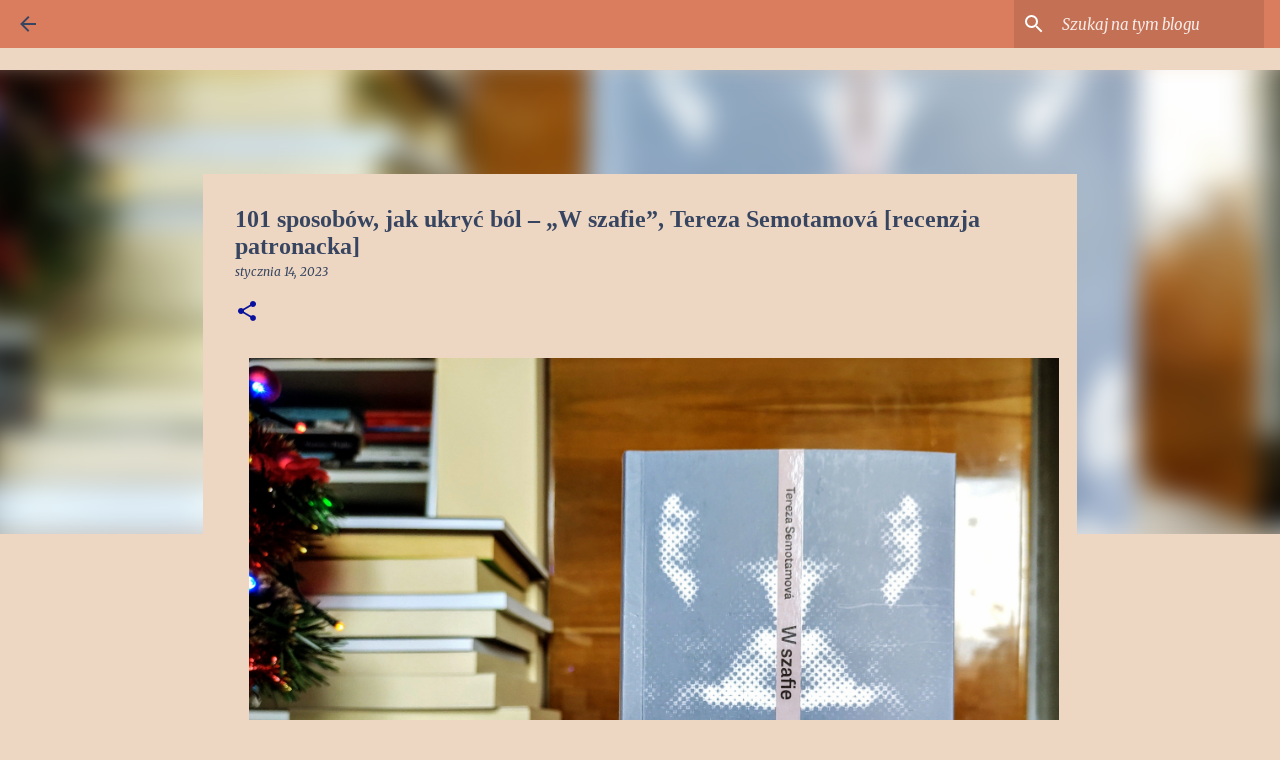

--- FILE ---
content_type: text/html; charset=UTF-8
request_url: https://literackie-skarby.blogspot.com/2023/01/101-sposobow-jak-ukryc-bol-w-szafie.html
body_size: 33147
content:
<!DOCTYPE html>
<html dir='ltr' lang='pl'>
<head>
<meta content='width=device-width, initial-scale=1' name='viewport'/>
<title>101 sposobów, jak ukryć ból &#8211; &#8222;W szafie&#8221;, Tereza Semotamová [recenzja patronacka]</title>
<meta content='text/html; charset=UTF-8' http-equiv='Content-Type'/>
<!-- Chrome, Firefox OS and Opera -->
<meta content='#eed7c2' name='theme-color'/>
<!-- Windows Phone -->
<meta content='#eed7c2' name='msapplication-navbutton-color'/>
<meta content='blogger' name='generator'/>
<link href='https://literackie-skarby.blogspot.com/favicon.ico' rel='icon' type='image/x-icon'/>
<link href='http://literackie-skarby.blogspot.com/2023/01/101-sposobow-jak-ukryc-bol-w-szafie.html' rel='canonical'/>
<link rel="alternate" type="application/atom+xml" title="Literackie skarby świata całego - Atom" href="https://literackie-skarby.blogspot.com/feeds/posts/default" />
<link rel="alternate" type="application/rss+xml" title="Literackie skarby świata całego - RSS" href="https://literackie-skarby.blogspot.com/feeds/posts/default?alt=rss" />
<link rel="service.post" type="application/atom+xml" title="Literackie skarby świata całego - Atom" href="https://www.blogger.com/feeds/3723189567166294932/posts/default" />

<link rel="alternate" type="application/atom+xml" title="Literackie skarby świata całego - Atom" href="https://literackie-skarby.blogspot.com/feeds/3130983161788836850/comments/default" />
<!--Can't find substitution for tag [blog.ieCssRetrofitLinks]-->
<link href='https://blogger.googleusercontent.com/img/b/R29vZ2xl/AVvXsEhxjthi0i-_8yzttSh9BEHvVywn-MXbCTtkH6dMiqUpPJT2VyTNhbNNwN7IYwx4hbzCDhPw1hZ6DAZXU1kUUQXsvi4_keuB3AoP99HrrFOYw-wYiqhG1qrZ85khSqABvlCmowJ15RdnKlQmFyrsRQOPOQQW_79CEMbp3oUuSSNl9KFGPY-XwnrO8jQ_/s16000/W_szafie_glowne_przyciete.jpg' rel='image_src'/>
<meta content='http://literackie-skarby.blogspot.com/2023/01/101-sposobow-jak-ukryc-bol-w-szafie.html' property='og:url'/>
<meta content='101 sposobów, jak ukryć ból – „W szafie”, Tereza Semotamová [recenzja patronacka]' property='og:title'/>
<meta content=' Semotamová swobodnie miesza jawę ze snem, związkową traumę z reklamowymi sloganami, tęsknotę za domem z polityczną kampanią Okamury. A wszy...' property='og:description'/>
<meta content='https://blogger.googleusercontent.com/img/b/R29vZ2xl/AVvXsEhxjthi0i-_8yzttSh9BEHvVywn-MXbCTtkH6dMiqUpPJT2VyTNhbNNwN7IYwx4hbzCDhPw1hZ6DAZXU1kUUQXsvi4_keuB3AoP99HrrFOYw-wYiqhG1qrZ85khSqABvlCmowJ15RdnKlQmFyrsRQOPOQQW_79CEMbp3oUuSSNl9KFGPY-XwnrO8jQ_/w1200-h630-p-k-no-nu/W_szafie_glowne_przyciete.jpg' property='og:image'/>
<style type='text/css'>@font-face{font-family:'Lato';font-style:normal;font-weight:400;font-display:swap;src:url(//fonts.gstatic.com/s/lato/v25/S6uyw4BMUTPHjxAwXiWtFCfQ7A.woff2)format('woff2');unicode-range:U+0100-02BA,U+02BD-02C5,U+02C7-02CC,U+02CE-02D7,U+02DD-02FF,U+0304,U+0308,U+0329,U+1D00-1DBF,U+1E00-1E9F,U+1EF2-1EFF,U+2020,U+20A0-20AB,U+20AD-20C0,U+2113,U+2C60-2C7F,U+A720-A7FF;}@font-face{font-family:'Lato';font-style:normal;font-weight:400;font-display:swap;src:url(//fonts.gstatic.com/s/lato/v25/S6uyw4BMUTPHjx4wXiWtFCc.woff2)format('woff2');unicode-range:U+0000-00FF,U+0131,U+0152-0153,U+02BB-02BC,U+02C6,U+02DA,U+02DC,U+0304,U+0308,U+0329,U+2000-206F,U+20AC,U+2122,U+2191,U+2193,U+2212,U+2215,U+FEFF,U+FFFD;}@font-face{font-family:'Lato';font-style:normal;font-weight:700;font-display:swap;src:url(//fonts.gstatic.com/s/lato/v25/S6u9w4BMUTPHh6UVSwaPGQ3q5d0N7w.woff2)format('woff2');unicode-range:U+0100-02BA,U+02BD-02C5,U+02C7-02CC,U+02CE-02D7,U+02DD-02FF,U+0304,U+0308,U+0329,U+1D00-1DBF,U+1E00-1E9F,U+1EF2-1EFF,U+2020,U+20A0-20AB,U+20AD-20C0,U+2113,U+2C60-2C7F,U+A720-A7FF;}@font-face{font-family:'Lato';font-style:normal;font-weight:700;font-display:swap;src:url(//fonts.gstatic.com/s/lato/v25/S6u9w4BMUTPHh6UVSwiPGQ3q5d0.woff2)format('woff2');unicode-range:U+0000-00FF,U+0131,U+0152-0153,U+02BB-02BC,U+02C6,U+02DA,U+02DC,U+0304,U+0308,U+0329,U+2000-206F,U+20AC,U+2122,U+2191,U+2193,U+2212,U+2215,U+FEFF,U+FFFD;}@font-face{font-family:'Merriweather';font-style:italic;font-weight:300;font-stretch:100%;font-display:swap;src:url(//fonts.gstatic.com/s/merriweather/v33/u-4c0qyriQwlOrhSvowK_l5-eTxCVx0ZbwLvKH2Gk9hLmp0v5yA-xXPqCzLvF-adrHOg7iDTFw.woff2)format('woff2');unicode-range:U+0460-052F,U+1C80-1C8A,U+20B4,U+2DE0-2DFF,U+A640-A69F,U+FE2E-FE2F;}@font-face{font-family:'Merriweather';font-style:italic;font-weight:300;font-stretch:100%;font-display:swap;src:url(//fonts.gstatic.com/s/merriweather/v33/u-4c0qyriQwlOrhSvowK_l5-eTxCVx0ZbwLvKH2Gk9hLmp0v5yA-xXPqCzLvF--drHOg7iDTFw.woff2)format('woff2');unicode-range:U+0301,U+0400-045F,U+0490-0491,U+04B0-04B1,U+2116;}@font-face{font-family:'Merriweather';font-style:italic;font-weight:300;font-stretch:100%;font-display:swap;src:url(//fonts.gstatic.com/s/merriweather/v33/u-4c0qyriQwlOrhSvowK_l5-eTxCVx0ZbwLvKH2Gk9hLmp0v5yA-xXPqCzLvF-SdrHOg7iDTFw.woff2)format('woff2');unicode-range:U+0102-0103,U+0110-0111,U+0128-0129,U+0168-0169,U+01A0-01A1,U+01AF-01B0,U+0300-0301,U+0303-0304,U+0308-0309,U+0323,U+0329,U+1EA0-1EF9,U+20AB;}@font-face{font-family:'Merriweather';font-style:italic;font-weight:300;font-stretch:100%;font-display:swap;src:url(//fonts.gstatic.com/s/merriweather/v33/u-4c0qyriQwlOrhSvowK_l5-eTxCVx0ZbwLvKH2Gk9hLmp0v5yA-xXPqCzLvF-WdrHOg7iDTFw.woff2)format('woff2');unicode-range:U+0100-02BA,U+02BD-02C5,U+02C7-02CC,U+02CE-02D7,U+02DD-02FF,U+0304,U+0308,U+0329,U+1D00-1DBF,U+1E00-1E9F,U+1EF2-1EFF,U+2020,U+20A0-20AB,U+20AD-20C0,U+2113,U+2C60-2C7F,U+A720-A7FF;}@font-face{font-family:'Merriweather';font-style:italic;font-weight:300;font-stretch:100%;font-display:swap;src:url(//fonts.gstatic.com/s/merriweather/v33/u-4c0qyriQwlOrhSvowK_l5-eTxCVx0ZbwLvKH2Gk9hLmp0v5yA-xXPqCzLvF-udrHOg7iA.woff2)format('woff2');unicode-range:U+0000-00FF,U+0131,U+0152-0153,U+02BB-02BC,U+02C6,U+02DA,U+02DC,U+0304,U+0308,U+0329,U+2000-206F,U+20AC,U+2122,U+2191,U+2193,U+2212,U+2215,U+FEFF,U+FFFD;}@font-face{font-family:'Merriweather';font-style:italic;font-weight:400;font-stretch:100%;font-display:swap;src:url(//fonts.gstatic.com/s/merriweather/v33/u-4c0qyriQwlOrhSvowK_l5-eTxCVx0ZbwLvKH2Gk9hLmp0v5yA-xXPqCzLvF-adrHOg7iDTFw.woff2)format('woff2');unicode-range:U+0460-052F,U+1C80-1C8A,U+20B4,U+2DE0-2DFF,U+A640-A69F,U+FE2E-FE2F;}@font-face{font-family:'Merriweather';font-style:italic;font-weight:400;font-stretch:100%;font-display:swap;src:url(//fonts.gstatic.com/s/merriweather/v33/u-4c0qyriQwlOrhSvowK_l5-eTxCVx0ZbwLvKH2Gk9hLmp0v5yA-xXPqCzLvF--drHOg7iDTFw.woff2)format('woff2');unicode-range:U+0301,U+0400-045F,U+0490-0491,U+04B0-04B1,U+2116;}@font-face{font-family:'Merriweather';font-style:italic;font-weight:400;font-stretch:100%;font-display:swap;src:url(//fonts.gstatic.com/s/merriweather/v33/u-4c0qyriQwlOrhSvowK_l5-eTxCVx0ZbwLvKH2Gk9hLmp0v5yA-xXPqCzLvF-SdrHOg7iDTFw.woff2)format('woff2');unicode-range:U+0102-0103,U+0110-0111,U+0128-0129,U+0168-0169,U+01A0-01A1,U+01AF-01B0,U+0300-0301,U+0303-0304,U+0308-0309,U+0323,U+0329,U+1EA0-1EF9,U+20AB;}@font-face{font-family:'Merriweather';font-style:italic;font-weight:400;font-stretch:100%;font-display:swap;src:url(//fonts.gstatic.com/s/merriweather/v33/u-4c0qyriQwlOrhSvowK_l5-eTxCVx0ZbwLvKH2Gk9hLmp0v5yA-xXPqCzLvF-WdrHOg7iDTFw.woff2)format('woff2');unicode-range:U+0100-02BA,U+02BD-02C5,U+02C7-02CC,U+02CE-02D7,U+02DD-02FF,U+0304,U+0308,U+0329,U+1D00-1DBF,U+1E00-1E9F,U+1EF2-1EFF,U+2020,U+20A0-20AB,U+20AD-20C0,U+2113,U+2C60-2C7F,U+A720-A7FF;}@font-face{font-family:'Merriweather';font-style:italic;font-weight:400;font-stretch:100%;font-display:swap;src:url(//fonts.gstatic.com/s/merriweather/v33/u-4c0qyriQwlOrhSvowK_l5-eTxCVx0ZbwLvKH2Gk9hLmp0v5yA-xXPqCzLvF-udrHOg7iA.woff2)format('woff2');unicode-range:U+0000-00FF,U+0131,U+0152-0153,U+02BB-02BC,U+02C6,U+02DA,U+02DC,U+0304,U+0308,U+0329,U+2000-206F,U+20AC,U+2122,U+2191,U+2193,U+2212,U+2215,U+FEFF,U+FFFD;}@font-face{font-family:'Merriweather';font-style:normal;font-weight:400;font-stretch:100%;font-display:swap;src:url(//fonts.gstatic.com/s/merriweather/v33/u-4D0qyriQwlOrhSvowK_l5UcA6zuSYEqOzpPe3HOZJ5eX1WtLaQwmYiScCmDxhtNOKl8yDr3icaGV31CPDaYKfFQn0.woff2)format('woff2');unicode-range:U+0460-052F,U+1C80-1C8A,U+20B4,U+2DE0-2DFF,U+A640-A69F,U+FE2E-FE2F;}@font-face{font-family:'Merriweather';font-style:normal;font-weight:400;font-stretch:100%;font-display:swap;src:url(//fonts.gstatic.com/s/merriweather/v33/u-4D0qyriQwlOrhSvowK_l5UcA6zuSYEqOzpPe3HOZJ5eX1WtLaQwmYiScCmDxhtNOKl8yDr3icaEF31CPDaYKfFQn0.woff2)format('woff2');unicode-range:U+0301,U+0400-045F,U+0490-0491,U+04B0-04B1,U+2116;}@font-face{font-family:'Merriweather';font-style:normal;font-weight:400;font-stretch:100%;font-display:swap;src:url(//fonts.gstatic.com/s/merriweather/v33/u-4D0qyriQwlOrhSvowK_l5UcA6zuSYEqOzpPe3HOZJ5eX1WtLaQwmYiScCmDxhtNOKl8yDr3icaG131CPDaYKfFQn0.woff2)format('woff2');unicode-range:U+0102-0103,U+0110-0111,U+0128-0129,U+0168-0169,U+01A0-01A1,U+01AF-01B0,U+0300-0301,U+0303-0304,U+0308-0309,U+0323,U+0329,U+1EA0-1EF9,U+20AB;}@font-face{font-family:'Merriweather';font-style:normal;font-weight:400;font-stretch:100%;font-display:swap;src:url(//fonts.gstatic.com/s/merriweather/v33/u-4D0qyriQwlOrhSvowK_l5UcA6zuSYEqOzpPe3HOZJ5eX1WtLaQwmYiScCmDxhtNOKl8yDr3icaGl31CPDaYKfFQn0.woff2)format('woff2');unicode-range:U+0100-02BA,U+02BD-02C5,U+02C7-02CC,U+02CE-02D7,U+02DD-02FF,U+0304,U+0308,U+0329,U+1D00-1DBF,U+1E00-1E9F,U+1EF2-1EFF,U+2020,U+20A0-20AB,U+20AD-20C0,U+2113,U+2C60-2C7F,U+A720-A7FF;}@font-face{font-family:'Merriweather';font-style:normal;font-weight:400;font-stretch:100%;font-display:swap;src:url(//fonts.gstatic.com/s/merriweather/v33/u-4D0qyriQwlOrhSvowK_l5UcA6zuSYEqOzpPe3HOZJ5eX1WtLaQwmYiScCmDxhtNOKl8yDr3icaFF31CPDaYKfF.woff2)format('woff2');unicode-range:U+0000-00FF,U+0131,U+0152-0153,U+02BB-02BC,U+02C6,U+02DA,U+02DC,U+0304,U+0308,U+0329,U+2000-206F,U+20AC,U+2122,U+2191,U+2193,U+2212,U+2215,U+FEFF,U+FFFD;}@font-face{font-family:'Ubuntu';font-style:normal;font-weight:400;font-display:swap;src:url(//fonts.gstatic.com/s/ubuntu/v21/4iCs6KVjbNBYlgoKcg72nU6AF7xm.woff2)format('woff2');unicode-range:U+0460-052F,U+1C80-1C8A,U+20B4,U+2DE0-2DFF,U+A640-A69F,U+FE2E-FE2F;}@font-face{font-family:'Ubuntu';font-style:normal;font-weight:400;font-display:swap;src:url(//fonts.gstatic.com/s/ubuntu/v21/4iCs6KVjbNBYlgoKew72nU6AF7xm.woff2)format('woff2');unicode-range:U+0301,U+0400-045F,U+0490-0491,U+04B0-04B1,U+2116;}@font-face{font-family:'Ubuntu';font-style:normal;font-weight:400;font-display:swap;src:url(//fonts.gstatic.com/s/ubuntu/v21/4iCs6KVjbNBYlgoKcw72nU6AF7xm.woff2)format('woff2');unicode-range:U+1F00-1FFF;}@font-face{font-family:'Ubuntu';font-style:normal;font-weight:400;font-display:swap;src:url(//fonts.gstatic.com/s/ubuntu/v21/4iCs6KVjbNBYlgoKfA72nU6AF7xm.woff2)format('woff2');unicode-range:U+0370-0377,U+037A-037F,U+0384-038A,U+038C,U+038E-03A1,U+03A3-03FF;}@font-face{font-family:'Ubuntu';font-style:normal;font-weight:400;font-display:swap;src:url(//fonts.gstatic.com/s/ubuntu/v21/4iCs6KVjbNBYlgoKcQ72nU6AF7xm.woff2)format('woff2');unicode-range:U+0100-02BA,U+02BD-02C5,U+02C7-02CC,U+02CE-02D7,U+02DD-02FF,U+0304,U+0308,U+0329,U+1D00-1DBF,U+1E00-1E9F,U+1EF2-1EFF,U+2020,U+20A0-20AB,U+20AD-20C0,U+2113,U+2C60-2C7F,U+A720-A7FF;}@font-face{font-family:'Ubuntu';font-style:normal;font-weight:400;font-display:swap;src:url(//fonts.gstatic.com/s/ubuntu/v21/4iCs6KVjbNBYlgoKfw72nU6AFw.woff2)format('woff2');unicode-range:U+0000-00FF,U+0131,U+0152-0153,U+02BB-02BC,U+02C6,U+02DA,U+02DC,U+0304,U+0308,U+0329,U+2000-206F,U+20AC,U+2122,U+2191,U+2193,U+2212,U+2215,U+FEFF,U+FFFD;}@font-face{font-family:'Ubuntu';font-style:normal;font-weight:500;font-display:swap;src:url(//fonts.gstatic.com/s/ubuntu/v21/4iCv6KVjbNBYlgoCjC3jvWyNPYZvg7UI.woff2)format('woff2');unicode-range:U+0460-052F,U+1C80-1C8A,U+20B4,U+2DE0-2DFF,U+A640-A69F,U+FE2E-FE2F;}@font-face{font-family:'Ubuntu';font-style:normal;font-weight:500;font-display:swap;src:url(//fonts.gstatic.com/s/ubuntu/v21/4iCv6KVjbNBYlgoCjC3jtGyNPYZvg7UI.woff2)format('woff2');unicode-range:U+0301,U+0400-045F,U+0490-0491,U+04B0-04B1,U+2116;}@font-face{font-family:'Ubuntu';font-style:normal;font-weight:500;font-display:swap;src:url(//fonts.gstatic.com/s/ubuntu/v21/4iCv6KVjbNBYlgoCjC3jvGyNPYZvg7UI.woff2)format('woff2');unicode-range:U+1F00-1FFF;}@font-face{font-family:'Ubuntu';font-style:normal;font-weight:500;font-display:swap;src:url(//fonts.gstatic.com/s/ubuntu/v21/4iCv6KVjbNBYlgoCjC3js2yNPYZvg7UI.woff2)format('woff2');unicode-range:U+0370-0377,U+037A-037F,U+0384-038A,U+038C,U+038E-03A1,U+03A3-03FF;}@font-face{font-family:'Ubuntu';font-style:normal;font-weight:500;font-display:swap;src:url(//fonts.gstatic.com/s/ubuntu/v21/4iCv6KVjbNBYlgoCjC3jvmyNPYZvg7UI.woff2)format('woff2');unicode-range:U+0100-02BA,U+02BD-02C5,U+02C7-02CC,U+02CE-02D7,U+02DD-02FF,U+0304,U+0308,U+0329,U+1D00-1DBF,U+1E00-1E9F,U+1EF2-1EFF,U+2020,U+20A0-20AB,U+20AD-20C0,U+2113,U+2C60-2C7F,U+A720-A7FF;}@font-face{font-family:'Ubuntu';font-style:normal;font-weight:500;font-display:swap;src:url(//fonts.gstatic.com/s/ubuntu/v21/4iCv6KVjbNBYlgoCjC3jsGyNPYZvgw.woff2)format('woff2');unicode-range:U+0000-00FF,U+0131,U+0152-0153,U+02BB-02BC,U+02C6,U+02DA,U+02DC,U+0304,U+0308,U+0329,U+2000-206F,U+20AC,U+2122,U+2191,U+2193,U+2212,U+2215,U+FEFF,U+FFFD;}</style>
<style id='page-skin-1' type='text/css'><!--
/*! normalize.css v8.0.0 | MIT License | github.com/necolas/normalize.css */html{line-height:1.15;-webkit-text-size-adjust:100%}body{margin:0}h1{font-size:2em;margin:.67em 0}hr{box-sizing:content-box;height:0;overflow:visible}pre{font-family:monospace,monospace;font-size:1em}a{background-color:transparent}abbr[title]{border-bottom:none;text-decoration:underline;text-decoration:underline dotted}b,strong{font-weight:bolder}code,kbd,samp{font-family:monospace,monospace;font-size:1em}small{font-size:80%}sub,sup{font-size:75%;line-height:0;position:relative;vertical-align:baseline}sub{bottom:-0.25em}sup{top:-0.5em}img{border-style:none}button,input,optgroup,select,textarea{font-family:inherit;font-size:100%;line-height:1.15;margin:0}button,input{overflow:visible}button,select{text-transform:none}button,[type="button"],[type="reset"],[type="submit"]{-webkit-appearance:button}button::-moz-focus-inner,[type="button"]::-moz-focus-inner,[type="reset"]::-moz-focus-inner,[type="submit"]::-moz-focus-inner{border-style:none;padding:0}button:-moz-focusring,[type="button"]:-moz-focusring,[type="reset"]:-moz-focusring,[type="submit"]:-moz-focusring{outline:1px dotted ButtonText}fieldset{padding:.35em .75em .625em}legend{box-sizing:border-box;color:inherit;display:table;max-width:100%;padding:0;white-space:normal}progress{vertical-align:baseline}textarea{overflow:auto}[type="checkbox"],[type="radio"]{box-sizing:border-box;padding:0}[type="number"]::-webkit-inner-spin-button,[type="number"]::-webkit-outer-spin-button{height:auto}[type="search"]{-webkit-appearance:textfield;outline-offset:-2px}[type="search"]::-webkit-search-decoration{-webkit-appearance:none}::-webkit-file-upload-button{-webkit-appearance:button;font:inherit}details{display:block}summary{display:list-item}template{display:none}[hidden]{display:none}
/*!************************************************
* Blogger Template Style
* Name: Emporio
**************************************************/
body{
word-wrap:break-word;
overflow-wrap:break-word;
word-break:break-word
}
.hidden{
display:none
}
.invisible{
visibility:hidden
}
.container:after,.float-container:after{
clear:both;
content:"";
display:table
}
.clearboth{
clear:both
}
#comments .comment .comment-actions,.subscribe-popup .FollowByEmail .follow-by-email-submit{
background:transparent;
border:0;
box-shadow:none;
color:#374561;
cursor:pointer;
font-size:14px;
font-weight:700;
outline:none;
text-decoration:none;
text-transform:uppercase;
width:auto
}
.dim-overlay{
height:100vh;
left:0;
position:fixed;
top:0;
width:100%
}
#sharing-dim-overlay{
background-color:transparent
}
input::-ms-clear{
display:none
}
.blogger-logo,.svg-icon-24.blogger-logo{
fill:#ff9800;
opacity:1
}
.skip-navigation{
background-color:#fff;
box-sizing:border-box;
color:#000;
display:block;
height:0;
left:0;
line-height:50px;
overflow:hidden;
padding-top:0;
position:fixed;
text-align:center;
top:0;
-webkit-transition:box-shadow .3s,height .3s,padding-top .3s;
transition:box-shadow .3s,height .3s,padding-top .3s;
width:100%;
z-index:900
}
.skip-navigation:focus{
box-shadow:0 4px 5px 0 rgba(0,0,0,.14),0 1px 10px 0 rgba(0,0,0,.12),0 2px 4px -1px rgba(0,0,0,.2);
height:50px
}
#main{
outline:none
}
.main-heading{
clip:rect(1px,1px,1px,1px);
border:0;
height:1px;
overflow:hidden;
padding:0;
position:absolute;
width:1px
}
.Attribution{
margin-top:1em;
text-align:center
}
.Attribution .blogger img,.Attribution .blogger svg{
vertical-align:bottom
}
.Attribution .blogger img{
margin-right:.5em
}
.Attribution div{
line-height:24px;
margin-top:.5em
}
.Attribution .copyright,.Attribution .image-attribution{
font-size:.7em;
margin-top:1.5em
}
.bg-photo{
background-attachment:scroll!important
}
body .CSS_LIGHTBOX{
z-index:900
}
.extendable .show-less,.extendable .show-more{
border-color:#374561;
color:#374561;
margin-top:8px
}
.extendable .show-less.hidden,.extendable .show-more.hidden,.inline-ad{
display:none
}
.inline-ad{
max-width:100%;
overflow:hidden
}
.adsbygoogle{
display:block
}
#cookieChoiceInfo{
bottom:0;
top:auto
}
iframe.b-hbp-video{
border:0
}
.post-body iframe{
max-width:100%
}
.post-body a[imageanchor="1"]{
display:inline-block
}
.byline{
margin-right:1em
}
.byline:last-child{
margin-right:0
}
.link-copied-dialog{
max-width:520px;
outline:0
}
.link-copied-dialog .modal-dialog-buttons{
margin-top:8px
}
.link-copied-dialog .goog-buttonset-default{
background:transparent;
border:0
}
.link-copied-dialog .goog-buttonset-default:focus{
outline:0
}
.paging-control-container{
margin-bottom:16px
}
.paging-control-container .paging-control{
display:inline-block
}
.paging-control-container .comment-range-text:after,.paging-control-container .paging-control{
color:#374561
}
.paging-control-container .comment-range-text,.paging-control-container .paging-control{
margin-right:8px
}
.paging-control-container .comment-range-text:after,.paging-control-container .paging-control:after{
padding-left:8px;
content:"\b7";
cursor:default;
pointer-events:none
}
.paging-control-container .comment-range-text:last-child:after,.paging-control-container .paging-control:last-child:after{
content:none
}
.byline.reactions iframe{
height:20px
}
.b-notification{
background-color:#fff;
border-bottom:1px solid #000;
box-sizing:border-box;
color:#000;
padding:16px 32px;
text-align:center
}
.b-notification.visible{
-webkit-transition:margin-top .3s cubic-bezier(.4,0,.2,1);
transition:margin-top .3s cubic-bezier(.4,0,.2,1)
}
.b-notification.invisible{
position:absolute
}
.b-notification-close{
position:absolute;
right:8px;
top:8px
}
.no-posts-message{
line-height:40px;
text-align:center
}
@media screen and (max-width:745px){
body.item-view .post-body a[imageanchor="1"][style*="float: left;"],body.item-view .post-body a[imageanchor="1"][style*="float: right;"]{
clear:none!important;
float:none!important
}
body.item-view .post-body a[imageanchor="1"] img{
display:block;
height:auto;
margin:0 auto
}
body.item-view .post-body>.separator:first-child>a[imageanchor="1"]:first-child{
margin-top:20px
}
.post-body a[imageanchor]{
display:block
}
body.item-view .post-body a[imageanchor="1"]{
margin-left:0!important;
margin-right:0!important
}
body.item-view .post-body a[imageanchor="1"]+a[imageanchor="1"]{
margin-top:16px
}
}
.item-control{
display:none
}
#comments{
border-top:1px dashed rgba(0,0,0,.54);
margin-top:20px;
padding:20px
}
#comments .comment-thread ol{
padding-left:0;
margin:0;
padding-left:0
}
#comments .comment .comment-replybox-single,#comments .comment-thread .comment-replies{
margin-left:60px
}
#comments .comment-thread .thread-count{
display:none
}
#comments .comment{
list-style-type:none;
padding:0 0 30px;
position:relative
}
#comments .comment .comment{
padding-bottom:8px
}
.comment .avatar-image-container{
position:absolute
}
.comment .avatar-image-container img{
border-radius:50%
}
.avatar-image-container svg,.comment .avatar-image-container .avatar-icon{
fill:#0a119c;
border:1px solid #0a119c;
border-radius:50%;
box-sizing:border-box;
height:35px;
margin:0;
padding:7px;
width:35px
}
.comment .comment-block{
margin-left:60px;
margin-top:10px;
padding-bottom:0
}
#comments .comment-author-header-wrapper{
margin-left:40px
}
#comments .comment .thread-expanded .comment-block{
padding-bottom:20px
}
#comments .comment .comment-header .user,#comments .comment .comment-header .user a{
color:#374561;
font-style:normal;
font-weight:700
}
#comments .comment .comment-actions{
bottom:0;
margin-bottom:15px;
position:absolute
}
#comments .comment .comment-actions>*{
margin-right:8px
}
#comments .comment .comment-header .datetime{
margin-left:8px;
bottom:0;
display:inline-block;
font-size:13px;
font-style:italic
}
#comments .comment .comment-footer .comment-timestamp a,#comments .comment .comment-header .datetime,#comments .comment .comment-header .datetime a{
color:rgba(55,69,97,.54)
}
#comments .comment .comment-content,.comment .comment-body{
margin-top:12px;
word-break:break-word
}
.comment-body{
margin-bottom:12px
}
#comments.embed[data-num-comments="0"]{
border:0;
margin-top:0;
padding-top:0
}
#comment-editor-src,#comments.embed[data-num-comments="0"] #comment-post-message,#comments.embed[data-num-comments="0"] div.comment-form>p,#comments.embed[data-num-comments="0"] p.comment-footer{
display:none
}
.comments .comments-content .loadmore.loaded{
max-height:0;
opacity:0;
overflow:hidden
}
.extendable .remaining-items{
height:0;
overflow:hidden;
-webkit-transition:height .3s cubic-bezier(.4,0,.2,1);
transition:height .3s cubic-bezier(.4,0,.2,1)
}
.extendable .remaining-items.expanded{
height:auto
}
.svg-icon-24,.svg-icon-24-button{
cursor:pointer;
height:24px;
min-width:24px;
width:24px
}
.touch-icon{
margin:-12px;
padding:12px
}
.touch-icon:active,.touch-icon:focus{
background-color:hsla(0,0%,60%,.4);
border-radius:50%
}
svg:not(:root).touch-icon{
overflow:visible
}
html[dir=rtl] .rtl-reversible-icon{
-webkit-transform:scaleX(-1);
transform:scaleX(-1)
}
.svg-icon-24-button,.touch-icon-button{
background:transparent;
border:0;
margin:0;
outline:none;
padding:0
}
.touch-icon-button .touch-icon:active,.touch-icon-button .touch-icon:focus{
background-color:transparent
}
.touch-icon-button:active .touch-icon,.touch-icon-button:focus .touch-icon{
background-color:hsla(0,0%,60%,.4);
border-radius:50%
}
.Profile .default-avatar-wrapper .avatar-icon{
fill:#da7d5e;
border:1px solid #da7d5e;
border-radius:50%;
box-sizing:border-box;
margin:0
}
.Profile .individual .default-avatar-wrapper .avatar-icon{
padding:25px
}
.Profile .individual .avatar-icon,.Profile .individual .profile-img{
height:90px;
width:90px
}
.Profile .team .default-avatar-wrapper .avatar-icon{
padding:8px
}
.Profile .team .avatar-icon,.Profile .team .default-avatar-wrapper,.Profile .team .profile-img{
height:40px;
width:40px
}
.snippet-container{
margin:0;
overflow:hidden;
position:relative
}
.snippet-fade{
right:0;
bottom:0;
box-sizing:border-box;
position:absolute;
width:96px
}
.snippet-fade:after{
content:"\2026";
float:right
}
.centered-top-container.sticky{
left:0;
position:fixed;
right:0;
top:0;
-webkit-transition-duration:.2s;
transition-duration:.2s;
-webkit-transition-property:opacity,-webkit-transform;
transition-property:opacity,-webkit-transform;
transition-property:transform,opacity;
transition-property:transform,opacity,-webkit-transform;
-webkit-transition-timing-function:cubic-bezier(.4,0,.2,1);
transition-timing-function:cubic-bezier(.4,0,.2,1);
width:auto;
z-index:8
}
.centered-top-placeholder{
display:none
}
.collapsed-header .centered-top-placeholder{
display:block
}
.centered-top-container .Header .replaced h1,.centered-top-placeholder .Header .replaced h1{
display:none
}
.centered-top-container.sticky .Header .replaced h1{
display:block
}
.centered-top-container.sticky .Header .header-widget{
background:none
}
.centered-top-container.sticky .Header .header-image-wrapper{
display:none
}
.centered-top-container img,.centered-top-placeholder img{
max-width:100%
}
.collapsible{
-webkit-transition:height .3s cubic-bezier(.4,0,.2,1);
transition:height .3s cubic-bezier(.4,0,.2,1)
}
.collapsible,.collapsible>summary{
display:block;
overflow:hidden
}
.collapsible>:not(summary){
display:none
}
.collapsible[open]>:not(summary){
display:block
}
.collapsible:focus,.collapsible>summary:focus{
outline:none
}
.collapsible>summary{
cursor:pointer;
display:block;
padding:0
}
.collapsible:focus>summary,.collapsible>summary:focus{
background-color:transparent
}
.collapsible>summary::-webkit-details-marker{
display:none
}
.collapsible-title{
-webkit-box-align:center;
align-items:center;
display:-webkit-box;
display:flex
}
.collapsible-title .title{
-webkit-box-flex:1;
-webkit-box-ordinal-group:1;
flex:1 1 auto;
order:0;
overflow:hidden;
text-overflow:ellipsis;
white-space:nowrap
}
.collapsible-title .chevron-down,.collapsible[open] .collapsible-title .chevron-up{
display:block
}
.collapsible-title .chevron-up,.collapsible[open] .collapsible-title .chevron-down{
display:none
}
.flat-button{
border-radius:2px;
font-weight:700;
margin:-8px;
padding:8px;
text-transform:uppercase
}
.flat-button,.flat-icon-button{
cursor:pointer;
display:inline-block
}
.flat-icon-button{
background:transparent;
border:0;
box-sizing:content-box;
line-height:0;
margin:-12px;
outline:none;
padding:12px
}
.flat-icon-button,.flat-icon-button .splash-wrapper{
border-radius:50%
}
.flat-icon-button .splash.animate{
-webkit-animation-duration:.3s;
animation-duration:.3s
}
body#layout .bg-photo,body#layout .bg-photo-overlay{
display:none
}
body#layout .centered{
max-width:954px
}
body#layout .navigation{
display:none
}
body#layout .sidebar-container{
display:inline-block;
width:40%
}
body#layout .hamburger-menu,body#layout .search{
display:none
}
.overflowable-container{
max-height:44px;
overflow:hidden;
position:relative
}
.overflow-button{
cursor:pointer
}
#overflowable-dim-overlay{
background:transparent
}
.overflow-popup{
background-color:#374561;
box-shadow:0 2px 2px 0 rgba(0,0,0,.14),0 3px 1px -2px rgba(0,0,0,.2),0 1px 5px 0 rgba(0,0,0,.12);
left:0;
max-width:calc(100% - 32px);
position:absolute;
top:0;
visibility:hidden;
z-index:101
}
.overflow-popup ul{
list-style:none
}
.overflow-popup .tabs li,.overflow-popup li{
display:block;
height:auto
}
.overflow-popup .tabs li{
padding-left:0;
padding-right:0
}
.overflow-button.hidden,.overflow-popup .tabs li.hidden,.overflow-popup li.hidden,.widget.Sharing .sharing-button{
display:none
}
.widget.Sharing .sharing-buttons li{
padding:0
}
.widget.Sharing .sharing-buttons li span{
display:none
}
.post-share-buttons{
position:relative
}
.sharing-open.touch-icon-button:active .touch-icon,.sharing-open.touch-icon-button:focus .touch-icon{
background-color:transparent
}
.share-buttons{
background-color:#eed7c2;
border-radius:2px;
box-shadow:0 2px 2px 0 rgba(0,0,0,.14),0 3px 1px -2px rgba(0,0,0,.2),0 1px 5px 0 rgba(0,0,0,.12);
color:#263238;
list-style:none;
margin:0;
min-width:200px;
padding:8px 0;
position:absolute;
top:-11px;
z-index:101
}
.share-buttons.hidden{
display:none
}
.sharing-button{
background:transparent;
border:0;
cursor:pointer;
margin:0;
outline:none;
padding:0
}
.share-buttons li{
height:48px;
margin:0
}
.share-buttons li:last-child{
margin-bottom:0
}
.share-buttons li .sharing-platform-button{
box-sizing:border-box;
cursor:pointer;
display:block;
height:100%;
margin-bottom:0;
padding:0 16px;
position:relative;
width:100%
}
.share-buttons li .sharing-platform-button:focus,.share-buttons li .sharing-platform-button:hover{
background-color:hsla(0,0%,50%,.1);
outline:none
}
.share-buttons li svg[class*=" sharing-"],.share-buttons li svg[class^=sharing-]{
position:absolute;
top:10px
}
.share-buttons li span.sharing-platform-button{
position:relative;
top:0
}
.share-buttons li .platform-sharing-text{
margin-left:56px;
display:block;
font-size:16px;
line-height:48px;
white-space:nowrap
}
.sidebar-container{
-webkit-overflow-scrolling:touch;
background-color:#eed7c2;
max-width:280px;
overflow-y:auto;
-webkit-transition-duration:.3s;
transition-duration:.3s;
-webkit-transition-property:-webkit-transform;
transition-property:-webkit-transform;
transition-property:transform;
transition-property:transform,-webkit-transform;
-webkit-transition-timing-function:cubic-bezier(0,0,.2,1);
transition-timing-function:cubic-bezier(0,0,.2,1);
width:280px;
z-index:101
}
.sidebar-container .navigation{
line-height:0;
padding:16px
}
.sidebar-container .sidebar-back{
cursor:pointer
}
.sidebar-container .widget{
background:none;
margin:0 16px;
padding:16px 0
}
.sidebar-container .widget .title{
color:#000000;
margin:0
}
.sidebar-container .widget ul{
list-style:none;
margin:0;
padding:0
}
.sidebar-container .widget ul ul{
margin-left:1em
}
.sidebar-container .widget li{
font-size:16px;
line-height:normal
}
.sidebar-container .widget+.widget{
border-top:1px solid rgba(0, 0, 0, 0.12)
}
.BlogArchive li{
margin:16px 0
}
.BlogArchive li:last-child{
margin-bottom:0
}
.Label li a{
display:inline-block
}
.BlogArchive .post-count,.Label .label-count{
margin-left:.25em;
float:right
}
.BlogArchive .post-count:before,.Label .label-count:before{
content:"("
}
.BlogArchive .post-count:after,.Label .label-count:after{
content:")"
}
.widget.Translate .skiptranslate>div{
display:block!important
}
.widget.Profile .profile-link{
display:-webkit-box;
display:flex
}
.widget.Profile .team-member .default-avatar-wrapper,.widget.Profile .team-member .profile-img{
-webkit-box-flex:0;
margin-right:1em;
flex:0 0 auto
}
.widget.Profile .individual .profile-link{
-webkit-box-orient:vertical;
-webkit-box-direction:normal;
flex-direction:column
}
.widget.Profile .team .profile-link .profile-name{
-webkit-box-flex:1;
align-self:center;
display:block;
flex:1 1 auto
}
.dim-overlay{
background-color:rgba(0,0,0,.54)
}
body.sidebar-visible{
overflow-y:hidden
}
@media screen and (max-width:680px){
.sidebar-container{
bottom:0;
left:auto;
position:fixed;
right:0;
top:0
}
.sidebar-container.sidebar-invisible{
-webkit-transform:translateX(100%);
transform:translateX(100%);
-webkit-transition-timing-function:cubic-bezier(.4,0,.6,1);
transition-timing-function:cubic-bezier(.4,0,.6,1)
}
}
.dialog{
background:#eed7c2;
box-shadow:0 2px 2px 0 rgba(0,0,0,.14),0 3px 1px -2px rgba(0,0,0,.2),0 1px 5px 0 rgba(0,0,0,.12);
box-sizing:border-box;
color:#263238;
padding:30px;
position:fixed;
text-align:center;
width:calc(100% - 24px);
z-index:101
}
.dialog input[type=email],.dialog input[type=text]{
background-color:transparent;
border:0;
border-bottom:1px solid rgba(0,0,0,.12);
color:#263238;
display:block;
font-family:Lato, sans-serif;
font-size:16px;
line-height:24px;
margin:auto;
outline:none;
padding-bottom:7px;
text-align:center;
width:100%
}
.dialog input[type=email]::-webkit-input-placeholder,.dialog input[type=text]::-webkit-input-placeholder{
color:rgba(38,50,56,.5)
}
.dialog input[type=email]::-moz-placeholder,.dialog input[type=text]::-moz-placeholder{
color:rgba(38,50,56,.5)
}
.dialog input[type=email]:-ms-input-placeholder,.dialog input[type=text]:-ms-input-placeholder{
color:rgba(38,50,56,.5)
}
.dialog input[type=email]::-ms-input-placeholder,.dialog input[type=text]::-ms-input-placeholder{
color:rgba(38,50,56,.5)
}
.dialog input[type=email]::placeholder,.dialog input[type=text]::placeholder{
color:rgba(38,50,56,.5)
}
.dialog input[type=email]:focus,.dialog input[type=text]:focus{
border-bottom:2px solid #0a119c;
padding-bottom:6px
}
.dialog input.no-cursor{
color:transparent;
text-shadow:0 0 0 #263238
}
.dialog input.no-cursor:focus{
outline:none
}
.dialog input[type=submit]{
font-family:Lato, sans-serif
}
.dialog .goog-buttonset-default{
color:#0a119c
}
.loading-spinner-large{
-webkit-animation:mspin-rotate 1568.63ms linear infinite;
animation:mspin-rotate 1568.63ms linear infinite;
height:48px;
overflow:hidden;
position:absolute;
width:48px;
z-index:200
}
.loading-spinner-large>div{
-webkit-animation:mspin-revrot 5332ms steps(4) infinite;
animation:mspin-revrot 5332ms steps(4) infinite
}
.loading-spinner-large>div>div{
-webkit-animation:mspin-singlecolor-large-film 1333ms steps(81) infinite;
animation:mspin-singlecolor-large-film 1333ms steps(81) infinite;
background-size:100%;
height:48px;
width:3888px
}
.mspin-black-large>div>div,.mspin-grey_54-large>div>div{
background-image:url(https://www.blogblog.com/indie/mspin_black_large.svg)
}
.mspin-white-large>div>div{
background-image:url(https://www.blogblog.com/indie/mspin_white_large.svg)
}
.mspin-grey_54-large{
opacity:.54
}
@-webkit-keyframes mspin-singlecolor-large-film{
0%{
-webkit-transform:translateX(0);
transform:translateX(0)
}
to{
-webkit-transform:translateX(-3888px);
transform:translateX(-3888px)
}
}
@keyframes mspin-singlecolor-large-film{
0%{
-webkit-transform:translateX(0);
transform:translateX(0)
}
to{
-webkit-transform:translateX(-3888px);
transform:translateX(-3888px)
}
}
@-webkit-keyframes mspin-rotate{
0%{
-webkit-transform:rotate(0deg);
transform:rotate(0deg)
}
to{
-webkit-transform:rotate(1turn);
transform:rotate(1turn)
}
}
@keyframes mspin-rotate{
0%{
-webkit-transform:rotate(0deg);
transform:rotate(0deg)
}
to{
-webkit-transform:rotate(1turn);
transform:rotate(1turn)
}
}
@-webkit-keyframes mspin-revrot{
0%{
-webkit-transform:rotate(0deg);
transform:rotate(0deg)
}
to{
-webkit-transform:rotate(-1turn);
transform:rotate(-1turn)
}
}
@keyframes mspin-revrot{
0%{
-webkit-transform:rotate(0deg);
transform:rotate(0deg)
}
to{
-webkit-transform:rotate(-1turn);
transform:rotate(-1turn)
}
}
.subscribe-popup{
max-width:364px
}
.subscribe-popup h3{
color:#374561;
font-size:1.8em;
margin-top:0
}
.subscribe-popup .FollowByEmail h3{
display:none
}
.subscribe-popup .FollowByEmail .follow-by-email-submit{
color:#0a119c;
display:inline-block;
margin:24px auto 0;
white-space:normal;
width:auto
}
.subscribe-popup .FollowByEmail .follow-by-email-submit:disabled{
cursor:default;
opacity:.3
}
@media (max-width:800px){
.blog-name div.widget.Subscribe{
margin-bottom:16px
}
body.item-view .blog-name div.widget.Subscribe{
margin:8px auto 16px;
width:100%
}
}
.sidebar-container .svg-icon-24{
fill:#da7d5e
}
.centered-top .svg-icon-24{
fill:#374561
}
.centered-bottom .svg-icon-24.touch-icon,.centered-bottom a .svg-icon-24,.centered-bottom button .svg-icon-24{
fill:#374561
}
.post-wrapper .svg-icon-24.touch-icon,.post-wrapper a .svg-icon-24,.post-wrapper button .svg-icon-24{
fill:#0a119c
}
.centered-bottom .share-buttons .svg-icon-24,.share-buttons .svg-icon-24{
fill:#0a119c
}
.svg-icon-24.hamburger-menu{
fill:#374561
}
body#layout .page_body{
padding:0;
position:relative;
top:0
}
body#layout .page{
display:inline-block;
left:inherit;
position:relative;
vertical-align:top;
width:540px
}
body{
background:#f7f7f7 none repeat scroll top left;
background-color:#eed7c2;
background-size:cover;
font:400 16px Lato, sans-serif;
margin:0;
min-height:100vh
}
body,h3,h3.title{
color:#000000
}
.post-wrapper .post-title,.post-wrapper .post-title a,.post-wrapper .post-title a:hover,.post-wrapper .post-title a:visited{
color:#374561
}
a{
color:#374561;
text-decoration:none
}
a:visited{
color:#374561
}
a:hover{
color:#374561
}
blockquote{
color:#374561;
font:normal normal 10px Georgia, Utopia, 'Palatino Linotype', Palatino, serif;
font-size:x-large;
font-style:italic;
font-weight:300;
text-align:center
}
.dim-overlay{
z-index:100
}
.page{
-webkit-box-orient:vertical;
-webkit-box-direction:normal;
box-sizing:border-box;
display:-webkit-box;
display:flex;
flex-direction:column;
min-height:100vh;
padding-bottom:1em
}
.page>*{
-webkit-box-flex:0;
flex:0 0 auto
}
.page>#footer{
margin-top:auto
}
.bg-photo-container{
overflow:hidden
}
.bg-photo-container,.bg-photo-container .bg-photo{
height:464px;
width:100%
}
.bg-photo-container .bg-photo{
background-position:50%;
background-size:cover;
z-index:-1
}
.centered{
margin:0 auto;
position:relative;
width:1482px
}
.centered .main,.centered .main-container{
float:left
}
.centered .main{
padding-bottom:1em
}
.centered .centered-bottom:after{
clear:both;
content:"";
display:table
}
@media (min-width:1626px){
.page_body.has-vertical-ads .centered{
width:1625px
}
}
@media (min-width:1225px) and (max-width:1482px){
.centered{
width:1081px
}
}
@media (min-width:1225px) and (max-width:1625px){
.page_body.has-vertical-ads .centered{
width:1224px
}
}
@media (max-width:1224px){
.centered{
width:680px
}
}
@media (max-width:680px){
.centered{
max-width:600px;
width:100%
}
}
.feed-view .post-wrapper.hero,.main,.main-container,.post-filter-message,.top-nav .section{
width:1187px
}
@media (min-width:1225px) and (max-width:1482px){
.feed-view .post-wrapper.hero,.main,.main-container,.post-filter-message,.top-nav .section{
width:786px
}
}
@media (min-width:1225px) and (max-width:1625px){
.feed-view .page_body.has-vertical-ads .post-wrapper.hero,.page_body.has-vertical-ads .feed-view .post-wrapper.hero,.page_body.has-vertical-ads .main,.page_body.has-vertical-ads .main-container,.page_body.has-vertical-ads .post-filter-message,.page_body.has-vertical-ads .top-nav .section{
width:786px
}
}
@media (max-width:1224px){
.feed-view .post-wrapper.hero,.main,.main-container,.post-filter-message,.top-nav .section{
width:auto
}
}
.widget .title{
font-size:18px;
line-height:28px;
margin:18px 0
}
.extendable .show-less,.extendable .show-more{
color:#374561;
cursor:pointer;
font:500 12px Lato, sans-serif;
margin:0 -16px;
padding:16px;
text-transform:uppercase
}
.widget.Profile{
font:400 16px Lato, sans-serif
}
.sidebar-container .widget.Profile{
padding:16px
}
.widget.Profile h2{
display:none
}
.widget.Profile .title{
margin:16px 32px
}
.widget.Profile .profile-img{
border-radius:50%
}
.widget.Profile .individual{
display:-webkit-box;
display:flex
}
.widget.Profile .individual .profile-info{
margin-left:16px;
align-self:center
}
.widget.Profile .profile-datablock{
margin-bottom:.75em;
margin-top:0
}
.widget.Profile .profile-link{
background-image:none!important;
font-family:inherit;
max-width:100%;
overflow:hidden
}
.widget.Profile .individual .profile-link{
display:block;
margin:0 -10px;
padding:0 10px
}
.widget.Profile .individual .profile-data a.profile-link.g-profile,.widget.Profile .team a.profile-link.g-profile .profile-name{
color:#000000;
font:normal normal 16px Georgia, Utopia, 'Palatino Linotype', Palatino, serif;
margin-bottom:.75em
}
.widget.Profile .individual .profile-data a.profile-link.g-profile{
line-height:1.25
}
.widget.Profile .individual>a:first-child{
flex-shrink:0
}
.widget.Profile dd{
margin:0
}
.widget.Profile ul{
list-style:none;
padding:0
}
.widget.Profile ul li{
margin:10px 0 30px
}
.widget.Profile .team .extendable,.widget.Profile .team .extendable .first-items,.widget.Profile .team .extendable .remaining-items{
margin:0;
max-width:100%;
padding:0
}
.widget.Profile .team-member .profile-name-container{
-webkit-box-flex:0;
flex:0 1 auto
}
.widget.Profile .team .extendable .show-less,.widget.Profile .team .extendable .show-more{
left:56px;
position:relative
}
#comments a,.post-wrapper a{
color:#0a119c
}
div.widget.Blog .blog-posts .post-outer{
border:0
}
div.widget.Blog .post-outer{
padding-bottom:0
}
.post .thumb{
float:left;
height:20%;
width:20%
}
.no-posts-message,.status-msg-body{
margin:10px 0
}
.blog-pager{
text-align:center
}
.post-title{
margin:0
}
.post-title,.post-title a{
font:normal bold 24px Georgia, Utopia, 'Palatino Linotype', Palatino, serif
}
.post-body{
display:block;
font:normal normal 14px Merriweather, Georgia, serif;
line-height:30px;
margin:0
}
.post-body,.post-snippet{
color:#263238
}
.post-snippet{
font:normal normal 14px Georgia, Utopia, 'Palatino Linotype', Palatino, serif;
line-height:24px;
margin:8px 0;
max-height:72px
}
.post-snippet .snippet-fade{
background:-webkit-linear-gradient(left,#eed7c2 0,#eed7c2 20%,rgba(238, 215, 194, 0) 100%);
background:linear-gradient(to left,#eed7c2 0,#eed7c2 20%,rgba(238, 215, 194, 0) 100%);
bottom:0;
color:#263238;
position:absolute
}
.post-body img{
height:inherit;
max-width:100%
}
.byline,.byline.post-author a,.byline.post-timestamp a{
color:#374561;
font:italic 400 12px Merriweather, Georgia, serif
}
.byline.post-author{
text-transform:lowercase
}
.byline.post-author a{
text-transform:none
}
.item-byline .byline,.post-header .byline{
margin-right:0
}
.post-share-buttons .share-buttons{
background:#eed7c2;
color:#263238;
font:400 14px Ubuntu, sans-serif
}
.tr-caption{
color:#374561;
font:normal normal 16px Georgia, Utopia, 'Palatino Linotype', Palatino, serif;
font-size:1.1em;
font-style:italic
}
.post-filter-message{
background-color:#da7d5e;
box-sizing:border-box;
color:#eed7c2;
display:-webkit-box;
display:flex;
font:italic 400 18px Merriweather, Georgia, serif;
margin-bottom:16px;
margin-top:32px;
padding:12px 16px
}
.post-filter-message>div:first-child{
-webkit-box-flex:1;
flex:1 0 auto
}
.post-filter-message a{
padding-left:30px;
color:#374561;
color:#eed7c2;
cursor:pointer;
font:500 12px Lato, sans-serif;
text-transform:uppercase;
white-space:nowrap
}
.post-filter-message .search-label,.post-filter-message .search-query{
font-style:italic;
quotes:"\201c" "\201d" "\2018" "\2019"
}
.post-filter-message .search-label:before,.post-filter-message .search-query:before{
content:open-quote
}
.post-filter-message .search-label:after,.post-filter-message .search-query:after{
content:close-quote
}
#blog-pager{
margin-bottom:1em;
margin-top:2em
}
#blog-pager a{
color:#374561;
cursor:pointer;
font:500 12px Lato, sans-serif;
text-transform:uppercase
}
.Label{
overflow-x:hidden
}
.Label ul{
list-style:none;
padding:0
}
.Label li{
display:inline-block;
max-width:100%;
overflow:hidden;
text-overflow:ellipsis;
white-space:nowrap
}
.Label .first-ten{
margin-top:16px
}
.Label .show-all{
border-color:#374561;
color:#374561;
cursor:pointer;
font-style:normal;
margin-top:8px;
text-transform:uppercase
}
.Label .show-all,.Label .show-all.hidden{
display:inline-block
}
.Label li a,.Label span.label-size,.byline.post-labels a{
background-color:rgba(55,69,97,.1);
border-radius:2px;
color:#374561;
cursor:pointer;
display:inline-block;
font:500 10px Lato, sans-serif;
line-height:1.5;
margin:4px 4px 4px 0;
padding:4px 8px;
text-transform:uppercase;
vertical-align:middle
}
body.item-view .byline.post-labels a{
background-color:rgba(10,17,156,.1);
color:#0a119c
}
.FeaturedPost .item-thumbnail img{
max-width:100%
}
.sidebar-container .FeaturedPost .post-title a{
color:#374561;
font:500 14px Ubuntu, sans-serif
}
body.item-view .PopularPosts{
display:inline-block;
overflow-y:auto;
vertical-align:top;
width:280px
}
.PopularPosts h3.title{
font:normal normal 16px Georgia, Utopia, 'Palatino Linotype', Palatino, serif
}
.PopularPosts .post-title{
margin:0 0 16px
}
.PopularPosts .post-title a{
color:#374561;
font:500 14px Ubuntu, sans-serif;
line-height:24px
}
.PopularPosts .item-thumbnail{
clear:both;
height:152px;
overflow-y:hidden;
width:100%
}
.PopularPosts .item-thumbnail img{
padding:0;
width:100%
}
.PopularPosts .popular-posts-snippet{
color:#535353;
font:italic 400 14px Merriweather, Georgia, serif;
line-height:24px;
max-height:calc(24px * 4);
overflow:hidden
}
.PopularPosts .popular-posts-snippet .snippet-fade{
color:#535353
}
.PopularPosts .post{
margin:30px 0;
position:relative
}
.PopularPosts .post+.post{
padding-top:1em
}
.popular-posts-snippet .snippet-fade{
right:0;
background:-webkit-linear-gradient(left,#eed7c2 0,#eed7c2 20%,rgba(238, 215, 194, 0) 100%);
background:linear-gradient(to left,#eed7c2 0,#eed7c2 20%,rgba(238, 215, 194, 0) 100%);
height:24px;
line-height:24px;
position:absolute;
top:calc(24px * 3);
width:96px
}
.Attribution{
color:#000000
}
.Attribution a,.Attribution a:hover,.Attribution a:visited{
color:#374561
}
.Attribution svg{
fill:#424242
}
.inline-ad{
margin-bottom:16px
}
.item-view .inline-ad{
display:block
}
.vertical-ad-container{
margin-left:15px;
float:left;
min-height:1px;
width:128px
}
.item-view .vertical-ad-container{
margin-top:30px
}
.inline-ad-placeholder,.vertical-ad-placeholder{
background:#eed7c2;
border:1px solid #000;
opacity:.9;
text-align:center;
vertical-align:middle
}
.inline-ad-placeholder span,.vertical-ad-placeholder span{
color:#374561;
display:block;
font-weight:700;
margin-top:290px;
text-transform:uppercase
}
.vertical-ad-placeholder{
height:600px
}
.vertical-ad-placeholder span{
margin-top:290px;
padding:0 40px
}
.inline-ad-placeholder{
height:90px
}
.inline-ad-placeholder span{
margin-top:35px
}
.centered-top-container.sticky,.sticky .centered-top{
background-color:#da7d5e
}
.centered-top{
-webkit-box-align:start;
align-items:flex-start;
display:-webkit-box;
display:flex;
flex-wrap:wrap;
margin:0 auto;
max-width:1482px;
padding-top:40px
}
.page_body.has-vertical-ads .centered-top{
max-width:1625px
}
.centered-top .blog-name,.centered-top .hamburger-section,.centered-top .search{
margin-left:16px
}
.centered-top .return_link{
-webkit-box-flex:0;
-webkit-box-ordinal-group:1;
flex:0 0 auto;
height:24px;
order:0;
width:24px
}
.centered-top .blog-name{
-webkit-box-flex:1;
-webkit-box-ordinal-group:2;
flex:1 1 0;
order:1
}
.centered-top .search{
-webkit-box-flex:0;
-webkit-box-ordinal-group:3;
flex:0 0 auto;
order:2
}
.centered-top .hamburger-section{
-webkit-box-flex:0;
-webkit-box-ordinal-group:4;
display:none;
flex:0 0 auto;
order:3
}
.centered-top .subscribe-section-container{
-webkit-box-flex:1;
-webkit-box-ordinal-group:5;
flex:1 0 100%;
order:4
}
.centered-top .top-nav{
-webkit-box-flex:1;
-webkit-box-ordinal-group:6;
flex:1 0 100%;
margin-top:32px;
order:5
}
.sticky .centered-top{
-webkit-box-align:center;
align-items:center;
box-sizing:border-box;
flex-wrap:nowrap;
padding:0 16px
}
.sticky .centered-top .blog-name{
-webkit-box-flex:0;
flex:0 1 auto;
max-width:none;
min-width:0
}
.sticky .centered-top .subscribe-section-container{
border-left:1px solid rgba(255, 255, 255, 0.3);
-webkit-box-flex:1;
-webkit-box-ordinal-group:3;
flex:1 0 auto;
margin:0 16px;
order:2
}
.sticky .centered-top .search{
-webkit-box-flex:1;
-webkit-box-ordinal-group:4;
flex:1 0 auto;
order:3
}
.sticky .centered-top .hamburger-section{
-webkit-box-ordinal-group:5;
order:4
}
.sticky .centered-top .top-nav{
display:none
}
.search{
position:relative;
width:250px
}
.search,.search .search-expand,.search .section{
height:48px
}
.search .search-expand{
margin-left:auto;
background:transparent;
border:0;
display:none;
margin:0;
outline:none;
padding:0
}
.search .search-expand-text{
display:none
}
.search .search-expand .svg-icon-24,.search .search-submit-container .svg-icon-24{
fill:#ffffff;
-webkit-transition:fill .3s cubic-bezier(.4,0,.2,1);
transition:fill .3s cubic-bezier(.4,0,.2,1)
}
.search h3{
display:none
}
.search .section{
right:0;
box-sizing:border-box;
line-height:24px;
overflow-x:hidden;
position:absolute;
top:0;
-webkit-transition-duration:.3s;
transition-duration:.3s;
-webkit-transition-property:background-color,width;
transition-property:background-color,width;
-webkit-transition-timing-function:cubic-bezier(.4,0,.2,1);
transition-timing-function:cubic-bezier(.4,0,.2,1);
width:250px;
z-index:8
}
.search .section,.search.focused .section{
background-color:rgba(0, 0, 0, 0.1)
}
.search form{
display:-webkit-box;
display:flex
}
.search form .search-submit-container{
-webkit-box-align:center;
-webkit-box-flex:0;
-webkit-box-ordinal-group:1;
align-items:center;
display:-webkit-box;
display:flex;
flex:0 0 auto;
height:48px;
order:0
}
.search form .search-input{
-webkit-box-flex:1;
-webkit-box-ordinal-group:2;
flex:1 1 auto;
order:1
}
.search form .search-input input{
box-sizing:border-box;
height:48px;
width:100%
}
.search .search-submit-container input[type=submit]{
display:none
}
.search .search-submit-container .search-icon{
margin:0;
padding:12px 8px
}
.search .search-input input{
background:none;
border:0;
color:#ffffff;
font:400 16px Merriweather, Georgia, serif;
outline:none;
padding:0 8px
}
.search .search-input input::-webkit-input-placeholder{
color:rgba(255, 255, 255, 0.87);
font:italic 400 15px Merriweather, Georgia, serif;
line-height:48px
}
.search .search-input input::-moz-placeholder{
color:rgba(255, 255, 255, 0.87);
font:italic 400 15px Merriweather, Georgia, serif;
line-height:48px
}
.search .search-input input:-ms-input-placeholder{
color:rgba(255, 255, 255, 0.87);
font:italic 400 15px Merriweather, Georgia, serif;
line-height:48px
}
.search .search-input input::-ms-input-placeholder{
color:rgba(255, 255, 255, 0.87);
font:italic 400 15px Merriweather, Georgia, serif;
line-height:48px
}
.search .search-input input::placeholder{
color:rgba(255, 255, 255, 0.87);
font:italic 400 15px Merriweather, Georgia, serif;
line-height:48px
}
.search .dim-overlay{
background-color:transparent
}
.centered-top .Header h1{
box-sizing:border-box;
color:#424242;
font:normal normal 56px Georgia, Utopia, 'Palatino Linotype', Palatino, serif;
margin:0;
padding:0
}
.centered-top .Header h1 a,.centered-top .Header h1 a:hover,.centered-top .Header h1 a:visited{
color:inherit;
font-size:inherit
}
.centered-top .Header p{
color:#1f1f1f;
font:italic 300 14px Merriweather, Georgia, serif;
line-height:1.7;
margin:16px 0;
padding:0
}
.sticky .centered-top .Header h1{
color:#ffffff;
font-size:32px;
margin:16px 0;
overflow:hidden;
padding:0;
text-overflow:ellipsis;
white-space:nowrap
}
.sticky .centered-top .Header p{
display:none
}
.subscribe-section-container{
border-left:0;
margin:0
}
.subscribe-section-container .subscribe-button{
background:transparent;
border:0;
color:#374561;
cursor:pointer;
display:inline-block;
font:normal normal 12px Arial, Tahoma, Helvetica, FreeSans, sans-serif;
margin:0 auto;
outline:none;
padding:16px;
text-transform:uppercase;
white-space:nowrap
}
.top-nav .PageList h3{
margin-left:16px
}
.top-nav .PageList ul{
list-style:none;
margin:0;
padding:0
}
.top-nav .PageList ul li{
color:#374561;
cursor:pointer;
font:500 12px Lato, sans-serif;
font:normal normal 12px Arial, Tahoma, Helvetica, FreeSans, sans-serif;
text-transform:uppercase
}
.top-nav .PageList ul li a{
background-color:#374561;
color:#ffffff;
display:block;
height:44px;
line-height:44px;
overflow:hidden;
padding:0 22px;
text-overflow:ellipsis;
vertical-align:middle
}
.top-nav .PageList ul li.selected a{
color:#ffffff
}
.top-nav .PageList ul li:first-child a{
padding-left:16px
}
.top-nav .PageList ul li:last-child a{
padding-right:16px
}
.top-nav .PageList .dim-overlay{
opacity:0
}
.top-nav .overflowable-contents li{
float:left;
max-width:100%
}
.top-nav .overflow-button{
-webkit-box-align:center;
-webkit-box-flex:0;
align-items:center;
display:-webkit-box;
display:flex;
flex:0 0 auto;
height:44px;
padding:0 16px;
position:relative;
-webkit-transition:opacity .3s cubic-bezier(.4,0,.2,1);
transition:opacity .3s cubic-bezier(.4,0,.2,1);
width:24px
}
.top-nav .overflow-button.hidden{
display:none
}
.top-nav .overflow-button svg{
margin-top:0
}
@media (max-width:1224px){
.search{
width:24px
}
.search .search-expand{
display:block;
position:relative;
z-index:8
}
.search .search-expand .search-expand-icon{
fill:transparent
}
.search .section{
background-color:rgba(0, 0, 0, 0);
width:32px;
z-index:7
}
.search.focused .section{
width:250px;
z-index:8
}
.search .search-submit-container .svg-icon-24{
fill:#374561
}
.search.focused .search-submit-container .svg-icon-24{
fill:#ffffff
}
.blog-name,.return_link,.subscribe-section-container{
opacity:1;
-webkit-transition:opacity .3s cubic-bezier(.4,0,.2,1);
transition:opacity .3s cubic-bezier(.4,0,.2,1)
}
.centered-top.search-focused .blog-name,.centered-top.search-focused .return_link,.centered-top.search-focused .subscribe-section-container{
opacity:0
}
body.search-view .centered-top.search-focused .blog-name .section,body.search-view .centered-top.search-focused .subscribe-section-container{
display:none
}
}
@media (max-width:745px){
.top-nav .section.no-items#page_list_top{
display:none
}
.centered-top{
padding-top:16px
}
.centered-top .header_container{
margin:0 auto;
max-width:600px
}
.centered-top .hamburger-section{
-webkit-box-align:center;
margin-right:24px;
align-items:center;
display:-webkit-box;
display:flex;
height:48px
}
.widget.Header h1{
font:700 36px Lato, sans-serif;
padding:0
}
.top-nav .PageList{
max-width:100%;
overflow-x:auto
}
.centered-top-container.sticky .centered-top{
flex-wrap:wrap
}
.centered-top-container.sticky .blog-name{
-webkit-box-flex:1;
flex:1 1 0
}
.centered-top-container.sticky .search{
-webkit-box-flex:0;
flex:0 0 auto
}
.centered-top-container.sticky .hamburger-section,.centered-top-container.sticky .search{
margin-bottom:8px;
margin-top:8px
}
.centered-top-container.sticky .subscribe-section-container{
-webkit-box-flex:1;
-webkit-box-ordinal-group:6;
border:0;
flex:1 0 100%;
margin:-16px 0 0;
order:5
}
body.item-view .centered-top-container.sticky .subscribe-section-container{
margin-left:24px
}
.centered-top-container.sticky .subscribe-button{
margin-bottom:0;
padding:8px 16px 16px
}
.centered-top-container.sticky .widget.Header h1{
font-size:16px;
margin:0
}
}
body.sidebar-visible .page{
overflow-y:scroll
}
.sidebar-container{
margin-left:15px;
float:left
}
.sidebar-container a{
color:#374561;
font:400 14px Merriweather, Georgia, serif
}
.sidebar-container .sidebar-back{
float:right
}
.sidebar-container .navigation{
display:none
}
.sidebar-container .widget{
margin:auto 0;
padding:24px
}
.sidebar-container .widget .title{
font:normal normal 16px Georgia, Utopia, 'Palatino Linotype', Palatino, serif
}
@media (min-width:681px) and (max-width:1224px){
.error-view .sidebar-container{
display:none
}
}
@media (max-width:680px){
.sidebar-container{
margin-left:0;
max-width:none;
width:100%
}
.sidebar-container .navigation{
display:block;
padding:24px
}
.sidebar-container .navigation+.sidebar.section{
clear:both
}
.sidebar-container .widget{
padding-left:32px
}
.sidebar-container .widget.Profile{
padding-left:24px
}
}
.post-wrapper{
background-color:#eed7c2;
position:relative
}
.feed-view .blog-posts{
margin-right:-15px;
width:calc(100% + 15px)
}
.feed-view .post-wrapper{
border-radius:0px;
float:left;
overflow:hidden;
-webkit-transition:box-shadow .3s cubic-bezier(.4,0,.2,1);
transition:box-shadow .3s cubic-bezier(.4,0,.2,1);
width:385px
}
.feed-view .post-wrapper:hover{
box-shadow:0 4px 5px 0 rgba(0,0,0,.14),0 1px 10px 0 rgba(0,0,0,.12),0 2px 4px -1px rgba(0,0,0,.2)
}
.feed-view .post-wrapper.hero{
background-position:50%;
background-size:cover;
position:relative
}
.feed-view .post-wrapper .post,.feed-view .post-wrapper .post .snippet-thumbnail{
background-color:#eed7c2;
padding:24px 16px
}
.feed-view .post-wrapper .snippet-thumbnail{
-webkit-transition:opacity .3s cubic-bezier(.4,0,.2,1);
transition:opacity .3s cubic-bezier(.4,0,.2,1)
}
.feed-view .post-wrapper.has-labels.image .snippet-thumbnail-container{
background-color:rgba(17, 40, 61, 1)
}
.feed-view .post-wrapper.has-labels:hover .snippet-thumbnail{
opacity:.7
}
.feed-view .inline-ad,.feed-view .post-wrapper{
margin-right:15px;
margin-left:0;
margin-bottom:15px;
margin-top:0
}
.feed-view .post-wrapper.hero .post-title a{
font-size:20px;
line-height:24px
}
.feed-view .post-wrapper.not-hero .post-title a{
font-size:16px;
line-height:24px
}
.feed-view .post-wrapper .post-title a{
display:block;
margin:-296px -16px;
padding:296px 16px;
position:relative;
text-overflow:ellipsis;
z-index:2
}
.feed-view .post-wrapper .byline,.feed-view .post-wrapper .comment-link{
position:relative;
z-index:3
}
.feed-view .not-hero.post-wrapper.no-image .post-title-container{
position:relative;
top:-90px
}
.feed-view .post-wrapper .post-header{
padding:5px 0
}
.feed-view .byline{
line-height:12px
}
.feed-view .hero .byline{
line-height:15.6px
}
.feed-view .hero .byline,.feed-view .hero .byline.post-author a,.feed-view .hero .byline.post-timestamp a{
font-size:14px
}
.feed-view .post-comment-link{
float:left
}
.feed-view .post-share-buttons{
float:right
}
.feed-view .header-buttons-byline{
height:24px;
margin-top:16px
}
.feed-view .header-buttons-byline .byline{
height:24px
}
.feed-view .post-header-right-buttons .post-comment-link,.feed-view .post-header-right-buttons .post-jump-link{
display:block;
float:left;
margin-left:16px
}
.feed-view .post .num_comments{
display:inline-block;
font:normal bold 24px Georgia, Utopia, 'Palatino Linotype', Palatino, serif;
font-size:12px;
margin:-14px 6px 0;
vertical-align:middle
}
.feed-view .post-wrapper .post-jump-link{
float:right
}
.feed-view .post-wrapper .post-footer{
margin-top:15px
}
.feed-view .post-wrapper .snippet-thumbnail,.feed-view .post-wrapper .snippet-thumbnail-container{
height:184px;
overflow-y:hidden
}
.feed-view .post-wrapper .snippet-thumbnail{
background-position:50%;
background-size:cover;
display:block;
width:100%
}
.feed-view .post-wrapper.hero .snippet-thumbnail,.feed-view .post-wrapper.hero .snippet-thumbnail-container{
height:272px;
overflow-y:hidden
}
@media (min-width:681px){
.feed-view .post-title a .snippet-container{
height:48px;
max-height:48px
}
.feed-view .post-title a .snippet-fade{
background:-webkit-linear-gradient(left,#eed7c2 0,#eed7c2 20%,rgba(238, 215, 194, 0) 100%);
background:linear-gradient(to left,#eed7c2 0,#eed7c2 20%,rgba(238, 215, 194, 0) 100%);
color:transparent;
height:24px;
width:96px
}
.feed-view .hero .post-title-container .post-title a .snippet-container{
height:24px;
max-height:24px
}
.feed-view .hero .post-title a .snippet-fade{
height:24px
}
.feed-view .post-header-left-buttons{
position:relative
}
.feed-view .post-header-left-buttons:hover .touch-icon{
opacity:1
}
.feed-view .hero.post-wrapper.no-image .post-authordate,.feed-view .hero.post-wrapper.no-image .post-title-container{
position:relative;
top:-150px
}
.feed-view .hero.post-wrapper.no-image .post-title-container{
text-align:center
}
.feed-view .hero.post-wrapper.no-image .post-authordate{
-webkit-box-pack:center;
justify-content:center
}
.feed-view .labels-outer-container{
margin:0 -4px;
opacity:0;
position:absolute;
top:20px;
-webkit-transition:opacity .2s;
transition:opacity .2s;
width:calc(100% - 2 * 16px)
}
.feed-view .post-wrapper.has-labels:hover .labels-outer-container{
opacity:1
}
.feed-view .labels-container{
max-height:calc(23px + 2 * 4px);
overflow:hidden
}
.feed-view .labels-container .labels-more,.feed-view .labels-container .overflow-button-container{
display:inline-block;
float:right
}
.feed-view .labels-items{
padding:0 4px
}
.feed-view .labels-container a{
display:inline-block;
max-width:calc(100% - 16px);
overflow-x:hidden;
text-overflow:ellipsis;
vertical-align:top;
white-space:nowrap
}
.feed-view .labels-more{
margin-left:8px;
min-width:23px;
padding:0;
width:23px
}
.feed-view .byline.post-labels{
margin:0
}
.feed-view .byline.post-labels a,.feed-view .labels-more a{
background-color:#eed7c2;
box-shadow:0 0 2px 0 rgba(0,0,0,.18);
color:#0a119c;
opacity:.9
}
.feed-view .labels-more a{
border-radius:50%;
display:inline-block;
font:500 10px Lato, sans-serif;
height:23px;
line-height:23px;
max-width:23px;
padding:0;
text-align:center;
width:23px
}
}
@media (max-width:1224px){
.feed-view .centered{
padding-right:0
}
.feed-view .centered .main-container{
float:none
}
.feed-view .blog-posts{
margin-right:0;
width:auto
}
.feed-view .post-wrapper{
float:none
}
.feed-view .post-wrapper.hero{
width:680px
}
.feed-view .page_body .centered div.widget.FeaturedPost,.feed-view div.widget.Blog{
width:385px
}
.post-filter-message,.top-nav{
margin-top:32px
}
.widget.Header h1{
font:700 36px Lato, sans-serif
}
.post-filter-message{
display:block
}
.post-filter-message a{
display:block;
margin-top:8px;
padding-left:0
}
.feed-view .not-hero .post-title-container .post-title a .snippet-container{
height:auto
}
.feed-view .vertical-ad-container{
display:none
}
.feed-view .blog-posts .inline-ad{
display:block
}
}
@media (max-width:680px){
.feed-view .centered .main{
float:none;
width:100%
}
.feed-view .centered .centered-bottom,.feed-view .centered-bottom .hero.post-wrapper,.feed-view .centered-bottom .post-wrapper{
max-width:600px;
width:auto
}
.feed-view #header{
width:auto
}
.feed-view .page_body .centered div.widget.FeaturedPost,.feed-view div.widget.Blog{
top:50px;
width:100%;
z-index:6
}
.feed-view .main>.widget .title,.feed-view .post-filter-message{
margin-left:8px;
margin-right:8px
}
.feed-view .hero.post-wrapper{
background-color:#0a119c;
border-radius:0;
height:416px
}
.feed-view .hero.post-wrapper .post{
bottom:0;
box-sizing:border-box;
margin:16px;
position:absolute;
width:calc(100% - 32px)
}
.feed-view .hero.no-image.post-wrapper .post{
box-shadow:0 0 16px rgba(0,0,0,.2);
padding-top:120px;
top:0
}
.feed-view .hero.no-image.post-wrapper .post-footer{
bottom:16px;
position:absolute;
width:calc(100% - 32px)
}
.hero.post-wrapper h3{
white-space:normal
}
.feed-view .post-wrapper h3,.feed-view .post-wrapper:hover h3{
width:auto
}
.feed-view .hero.post-wrapper{
margin:0 0 15px
}
.feed-view .inline-ad,.feed-view .post-wrapper{
margin:0 8px 16px
}
.feed-view .post-labels{
display:none
}
.feed-view .post-wrapper .snippet-thumbnail{
background-size:cover;
display:block;
height:184px;
margin:0;
max-height:184px;
width:100%
}
.feed-view .post-wrapper.hero .snippet-thumbnail,.feed-view .post-wrapper.hero .snippet-thumbnail-container{
height:416px;
max-height:416px
}
.feed-view .header-author-byline{
display:none
}
.feed-view .hero .header-author-byline{
display:block
}
}
.item-view .page_body{
padding-top:70px
}
.item-view .centered,.item-view .centered .main,.item-view .centered .main-container,.item-view .page_body.has-vertical-ads .centered,.item-view .page_body.has-vertical-ads .centered .main,.item-view .page_body.has-vertical-ads .centered .main-container{
width:100%
}
.item-view .main-container{
margin-right:15px;
max-width:890px
}
.item-view .centered-bottom{
margin-left:auto;
margin-right:auto;
max-width:1185px;
padding-right:0;
padding-top:0;
width:100%
}
.item-view .page_body.has-vertical-ads .centered-bottom{
max-width:1328px;
width:100%
}
.item-view .bg-photo{
-webkit-filter:blur(12px);
filter:blur(12px);
-webkit-transform:scale(1.05);
transform:scale(1.05)
}
.item-view .bg-photo-container+.centered .centered-bottom{
margin-top:0
}
.item-view .bg-photo-container+.centered .centered-bottom .post-wrapper{
margin-top:-368px
}
.item-view .bg-photo-container+.centered-bottom{
margin-top:0
}
.item-view .inline-ad{
margin-bottom:0;
margin-top:30px;
padding-bottom:16px
}
.item-view .post-wrapper{
border-radius:0px 0px 0 0;
float:none;
height:auto;
margin:0;
padding:32px;
width:auto
}
.item-view .post-outer{
padding:8px
}
.item-view .comments{
border-radius:0 0 0px 0px;
color:#263238;
margin:0 8px 8px
}
.item-view .post-title{
font:normal bold 24px Georgia, Utopia, 'Palatino Linotype', Palatino, serif
}
.item-view .post-header{
display:block;
width:auto
}
.item-view .post-share-buttons{
display:block;
margin-bottom:40px;
margin-top:20px
}
.item-view .post-footer{
display:block
}
.item-view .post-footer a{
color:#374561;
color:#0a119c;
cursor:pointer;
font:500 12px Lato, sans-serif;
text-transform:uppercase
}
.item-view .post-footer-line{
border:0
}
.item-view .sidebar-container{
margin-left:0;
box-sizing:border-box;
margin-top:15px;
max-width:280px;
padding:0;
width:280px
}
.item-view .sidebar-container .widget{
padding:15px 0
}
@media (max-width:1328px){
.item-view .centered{
width:100%
}
.item-view .centered .centered-bottom{
margin-left:auto;
margin-right:auto;
padding-right:0;
padding-top:0;
width:100%
}
.item-view .centered .main-container{
float:none;
margin:0 auto
}
.item-view div.section.main div.widget.PopularPosts{
margin:0 2.5%;
position:relative;
top:0;
width:95%
}
.item-view .bg-photo-container+.centered .main{
margin-top:0
}
.item-view div.widget.Blog{
margin:auto;
width:100%
}
.item-view .post-share-buttons{
margin-bottom:32px
}
.item-view .sidebar-container{
float:none;
margin:0;
max-height:none;
max-width:none;
padding:0 15px;
position:static;
width:100%
}
.item-view .sidebar-container .section{
margin:15px auto;
max-width:480px
}
.item-view .sidebar-container .section .widget{
position:static;
width:100%
}
.item-view .vertical-ad-container{
display:none
}
.item-view .blog-posts .inline-ad{
display:block
}
}
@media (max-width:745px){
.item-view.has-subscribe .bg-photo-container,.item-view.has-subscribe .centered-bottom{
padding-top:88px
}
.item-view .bg-photo,.item-view .bg-photo-container{
height:296px;
width:auto
}
.item-view .bg-photo-container+.centered .centered-bottom .post-wrapper{
margin-top:-240px
}
.item-view .bg-photo-container+.centered .centered-bottom,.item-view .page_body.has-subscribe .bg-photo-container+.centered .centered-bottom{
margin-top:0
}
.item-view .post-outer{
background:#eed7c2
}
.item-view .post-outer .post-wrapper{
padding:16px
}
.item-view .comments{
margin:0
}
}
#comments{
background:#eed7c2;
border-top:1px solid rgba(0, 0, 0, 0.12);
margin-top:0;
padding:32px
}
#comments .comment-form .title,#comments h3.title{
clip:rect(1px,1px,1px,1px);
border:0;
height:1px;
overflow:hidden;
padding:0;
position:absolute;
width:1px
}
#comments .comment-form{
border-bottom:1px solid rgba(0, 0, 0, 0.12);
border-top:1px solid rgba(0, 0, 0, 0.12)
}
.item-view #comments .comment-form h4{
clip:rect(1px,1px,1px,1px);
border:0;
height:1px;
overflow:hidden;
padding:0;
position:absolute;
width:1px
}
#comment-holder .continue{
display:none
}

--></style>
<style id='template-skin-1' type='text/css'><!--
body#layout .hidden,
body#layout .invisible {
display: inherit;
}
body#layout .centered-bottom {
position: relative;
}
body#layout .section.featured-post,
body#layout .section.main,
body#layout .section.vertical-ad-container {
float: left;
width: 55%;
}
body#layout .sidebar-container {
display: inline-block;
width: 39%;
}
body#layout .centered-bottom:after {
clear: both;
content: "";
display: table;
}
body#layout .hamburger-menu,
body#layout .search {
display: none;
}
--></style>
<script async='async' src='https://www.gstatic.com/external_hosted/clipboardjs/clipboard.min.js'></script>
<link href='https://www.blogger.com/dyn-css/authorization.css?targetBlogID=3723189567166294932&amp;zx=0eb45478-331a-460c-ae31-8a1c24b10a92' media='none' onload='if(media!=&#39;all&#39;)media=&#39;all&#39;' rel='stylesheet'/><noscript><link href='https://www.blogger.com/dyn-css/authorization.css?targetBlogID=3723189567166294932&amp;zx=0eb45478-331a-460c-ae31-8a1c24b10a92' rel='stylesheet'/></noscript>
<meta name='google-adsense-platform-account' content='ca-host-pub-1556223355139109'/>
<meta name='google-adsense-platform-domain' content='blogspot.com'/>

</head>
<body class='item-view version-1-4-0 variant-vegeclub_beigeblue'>
<a class='skip-navigation' href='#main' tabindex='0'>
Przejdź do głównej zawartości
</a>
<div class='page'>
<div class='page_body'>
<style>
    .bg-photo {background-image:url(https\:\/\/blogger.googleusercontent.com\/img\/b\/R29vZ2xl\/AVvXsEhxjthi0i-_8yzttSh9BEHvVywn-MXbCTtkH6dMiqUpPJT2VyTNhbNNwN7IYwx4hbzCDhPw1hZ6DAZXU1kUUQXsvi4_keuB3AoP99HrrFOYw-wYiqhG1qrZ85khSqABvlCmowJ15RdnKlQmFyrsRQOPOQQW_79CEMbp3oUuSSNl9KFGPY-XwnrO8jQ_\/s16000\/W_szafie_glowne_przyciete.jpg);}
    
@media (max-width: 200px) { .bg-photo {background-image:url(https\:\/\/blogger.googleusercontent.com\/img\/b\/R29vZ2xl\/AVvXsEhxjthi0i-_8yzttSh9BEHvVywn-MXbCTtkH6dMiqUpPJT2VyTNhbNNwN7IYwx4hbzCDhPw1hZ6DAZXU1kUUQXsvi4_keuB3AoP99HrrFOYw-wYiqhG1qrZ85khSqABvlCmowJ15RdnKlQmFyrsRQOPOQQW_79CEMbp3oUuSSNl9KFGPY-XwnrO8jQ_\/w200\/W_szafie_glowne_przyciete.jpg);}}
@media (max-width: 400px) and (min-width: 201px) { .bg-photo {background-image:url(https\:\/\/blogger.googleusercontent.com\/img\/b\/R29vZ2xl\/AVvXsEhxjthi0i-_8yzttSh9BEHvVywn-MXbCTtkH6dMiqUpPJT2VyTNhbNNwN7IYwx4hbzCDhPw1hZ6DAZXU1kUUQXsvi4_keuB3AoP99HrrFOYw-wYiqhG1qrZ85khSqABvlCmowJ15RdnKlQmFyrsRQOPOQQW_79CEMbp3oUuSSNl9KFGPY-XwnrO8jQ_\/w400\/W_szafie_glowne_przyciete.jpg);}}
@media (max-width: 800px) and (min-width: 401px) { .bg-photo {background-image:url(https\:\/\/blogger.googleusercontent.com\/img\/b\/R29vZ2xl\/AVvXsEhxjthi0i-_8yzttSh9BEHvVywn-MXbCTtkH6dMiqUpPJT2VyTNhbNNwN7IYwx4hbzCDhPw1hZ6DAZXU1kUUQXsvi4_keuB3AoP99HrrFOYw-wYiqhG1qrZ85khSqABvlCmowJ15RdnKlQmFyrsRQOPOQQW_79CEMbp3oUuSSNl9KFGPY-XwnrO8jQ_\/w800\/W_szafie_glowne_przyciete.jpg);}}
@media (max-width: 1200px) and (min-width: 801px) { .bg-photo {background-image:url(https\:\/\/blogger.googleusercontent.com\/img\/b\/R29vZ2xl\/AVvXsEhxjthi0i-_8yzttSh9BEHvVywn-MXbCTtkH6dMiqUpPJT2VyTNhbNNwN7IYwx4hbzCDhPw1hZ6DAZXU1kUUQXsvi4_keuB3AoP99HrrFOYw-wYiqhG1qrZ85khSqABvlCmowJ15RdnKlQmFyrsRQOPOQQW_79CEMbp3oUuSSNl9KFGPY-XwnrO8jQ_\/w1200\/W_szafie_glowne_przyciete.jpg);}}
/* Last tag covers anything over one higher than the previous max-size cap. */
@media (min-width: 1201px) { .bg-photo {background-image:url(https\:\/\/blogger.googleusercontent.com\/img\/b\/R29vZ2xl\/AVvXsEhxjthi0i-_8yzttSh9BEHvVywn-MXbCTtkH6dMiqUpPJT2VyTNhbNNwN7IYwx4hbzCDhPw1hZ6DAZXU1kUUQXsvi4_keuB3AoP99HrrFOYw-wYiqhG1qrZ85khSqABvlCmowJ15RdnKlQmFyrsRQOPOQQW_79CEMbp3oUuSSNl9KFGPY-XwnrO8jQ_\/w1600\/W_szafie_glowne_przyciete.jpg);}}
  </style>
<div class='bg-photo-container'>
<div class='bg-photo'></div>
</div>
<div class='centered'>
<header class='centered-top-container sticky' role='banner'>
<div class='centered-top'>
<a class='return_link' href='https://literackie-skarby.blogspot.com/'>
<svg class='svg-icon-24 touch-icon back-button rtl-reversible-icon'>
<use xlink:href='/responsive/sprite_v1_6.css.svg#ic_arrow_back_black_24dp' xmlns:xlink='http://www.w3.org/1999/xlink'></use>
</svg>
</a>
<div class='blog-name'>
<div class='section' id='header' name='Nagłówek'><div class='widget Header' data-version='2' id='Header1'>
<div class='header-widget'>
<a class='header-image-wrapper' href='https://literackie-skarby.blogspot.com/'>
<img alt='Literackie skarby świata całego' data-original-height='327' data-original-width='1140' src='https://blogger.googleusercontent.com/img/b/R29vZ2xl/AVvXsEgP7wolqCqo2Q99hhO4KC_xFkye_g9t7jVINVvWFavY9OJN52_gB6uYgdFNlkNdzMFybfeBbAJmqsoTxAfLAIeOVj6d_WkbE0DQZWHIIQQ2mCXdir0YMIzTJbjvPhA4NuUBsJT_AIN5n-Y/s1600/logo_ania.png' srcset='https://blogger.googleusercontent.com/img/b/R29vZ2xl/AVvXsEgP7wolqCqo2Q99hhO4KC_xFkye_g9t7jVINVvWFavY9OJN52_gB6uYgdFNlkNdzMFybfeBbAJmqsoTxAfLAIeOVj6d_WkbE0DQZWHIIQQ2mCXdir0YMIzTJbjvPhA4NuUBsJT_AIN5n-Y/w120/logo_ania.png 120w, https://blogger.googleusercontent.com/img/b/R29vZ2xl/AVvXsEgP7wolqCqo2Q99hhO4KC_xFkye_g9t7jVINVvWFavY9OJN52_gB6uYgdFNlkNdzMFybfeBbAJmqsoTxAfLAIeOVj6d_WkbE0DQZWHIIQQ2mCXdir0YMIzTJbjvPhA4NuUBsJT_AIN5n-Y/w240/logo_ania.png 240w, https://blogger.googleusercontent.com/img/b/R29vZ2xl/AVvXsEgP7wolqCqo2Q99hhO4KC_xFkye_g9t7jVINVvWFavY9OJN52_gB6uYgdFNlkNdzMFybfeBbAJmqsoTxAfLAIeOVj6d_WkbE0DQZWHIIQQ2mCXdir0YMIzTJbjvPhA4NuUBsJT_AIN5n-Y/w480/logo_ania.png 480w, https://blogger.googleusercontent.com/img/b/R29vZ2xl/AVvXsEgP7wolqCqo2Q99hhO4KC_xFkye_g9t7jVINVvWFavY9OJN52_gB6uYgdFNlkNdzMFybfeBbAJmqsoTxAfLAIeOVj6d_WkbE0DQZWHIIQQ2mCXdir0YMIzTJbjvPhA4NuUBsJT_AIN5n-Y/w640/logo_ania.png 640w, https://blogger.googleusercontent.com/img/b/R29vZ2xl/AVvXsEgP7wolqCqo2Q99hhO4KC_xFkye_g9t7jVINVvWFavY9OJN52_gB6uYgdFNlkNdzMFybfeBbAJmqsoTxAfLAIeOVj6d_WkbE0DQZWHIIQQ2mCXdir0YMIzTJbjvPhA4NuUBsJT_AIN5n-Y/w800/logo_ania.png 800w'/>
</a>
</div>
</div></div>
</div>
<div class='search'>
<button aria-label='Wyszukaj' class='search-expand touch-icon-button'>
<div class='search-expand-text'>Wyszukaj</div>
<svg class='svg-icon-24 touch-icon search-expand-icon'>
<use xlink:href='/responsive/sprite_v1_6.css.svg#ic_search_black_24dp' xmlns:xlink='http://www.w3.org/1999/xlink'></use>
</svg>
</button>
<div class='section' id='search_top' name='Search (Top)'><div class='widget BlogSearch' data-version='2' id='BlogSearch1'>
<h3 class='title'>
Szukaj na tym blogu
</h3>
<div class='widget-content' role='search'>
<form action='https://literackie-skarby.blogspot.com/search' target='_top'>
<div class='search-input'>
<input aria-label='Szukaj na tym blogu' autocomplete='off' name='q' placeholder='Szukaj na tym blogu' value=''/>
</div>
<label class='search-submit-container'>
<input type='submit'/>
<svg class='svg-icon-24 touch-icon search-icon'>
<use xlink:href='/responsive/sprite_v1_6.css.svg#ic_search_black_24dp' xmlns:xlink='http://www.w3.org/1999/xlink'></use>
</svg>
</label>
</form>
</div>
</div></div>
</div>
</div>
</header>
<div class='centered-bottom'>
<main class='main-container' id='main' role='main' tabindex='-1'>
<div class='featured-post section' id='featured_post' name='Featured Post'>
</div>
<div class='main section' id='page_body' name='Główny obszar strony'><div class='widget Blog' data-version='2' id='Blog1'>
<div class='blog-posts hfeed container'>
<article class='post-outer-container'>
<div class='post-outer'>
<div class='post-wrapper not-hero post-3130983161788836850 image has-labels'>
<div class='snippet-thumbnail-container'>
<div class='snippet-thumbnail post-thumb-3130983161788836850'></div>
</div>
<div class='slide'>
<div class='post'>
<script type='application/ld+json'>{
  "@context": "http://schema.org",
  "@type": "BlogPosting",
  "mainEntityOfPage": {
    "@type": "WebPage",
    "@id": "http://literackie-skarby.blogspot.com/2023/01/101-sposobow-jak-ukryc-bol-w-szafie.html"
  },
  "headline": "101 sposobów, jak ukryć ból &#8211; &#8222;W szafie&#8221;, Tereza Semotamová [recenzja patronacka]","description": "Semotamová swobodnie miesza jawę ze snem, związkową traumę z reklamowymi sloganami, tęsknotę za domem z polityczną kampanią Okamury. A wszy...","datePublished": "2023-01-14T12:32:00+01:00",
  "dateModified": "2023-01-14T16:21:35+01:00","image": {
    "@type": "ImageObject","url": "https://blogger.googleusercontent.com/img/b/R29vZ2xl/AVvXsEhxjthi0i-_8yzttSh9BEHvVywn-MXbCTtkH6dMiqUpPJT2VyTNhbNNwN7IYwx4hbzCDhPw1hZ6DAZXU1kUUQXsvi4_keuB3AoP99HrrFOYw-wYiqhG1qrZ85khSqABvlCmowJ15RdnKlQmFyrsRQOPOQQW_79CEMbp3oUuSSNl9KFGPY-XwnrO8jQ_/w1200-h630-p-k-no-nu/W_szafie_glowne_przyciete.jpg",
    "height": 630,
    "width": 1200},"publisher": {
    "@type": "Organization",
    "name": "Blogger",
    "logo": {
      "@type": "ImageObject",
      "url": "https://blogger.googleusercontent.com/img/b/U2hvZWJveA/AVvXsEgfMvYAhAbdHksiBA24JKmb2Tav6K0GviwztID3Cq4VpV96HaJfy0viIu8z1SSw_G9n5FQHZWSRao61M3e58ImahqBtr7LiOUS6m_w59IvDYwjmMcbq3fKW4JSbacqkbxTo8B90dWp0Cese92xfLMPe_tg11g/h60/",
      "width": 206,
      "height": 60
    }
  },"author": {
    "@type": "Person",
    "name": "naia"
  }
}</script>
<div class='post-title-container'>
<a name='3130983161788836850'></a>
<h3 class='post-title entry-title'>
101 sposobów, jak ukryć ból &#8211; &#8222;W szafie&#8221;, Tereza Semotamová [recenzja patronacka]
</h3>
</div>
<div class='post-header'>
<div class='post-header-line-1'>
<span class='byline post-timestamp'>
<meta content='http://literackie-skarby.blogspot.com/2023/01/101-sposobow-jak-ukryc-bol-w-szafie.html'/>
<a class='timestamp-link' href='https://literackie-skarby.blogspot.com/2023/01/101-sposobow-jak-ukryc-bol-w-szafie.html' rel='bookmark' title='permanent link'>
<time class='published' datetime='2023-01-14T12:32:00+01:00' title='2023-01-14T12:32:00+01:00'>
stycznia 14, 2023
</time>
</a>
</span>
</div>
</div>
<div class='post-share-buttons post-share-buttons-top'>
<div class='byline post-share-buttons goog-inline-block'>
<div aria-owns='sharing-popup-Blog1-byline-3130983161788836850' class='sharing' data-title='101 sposobów, jak ukryć ból – „W szafie”, Tereza Semotamová [recenzja patronacka]'>
<button aria-controls='sharing-popup-Blog1-byline-3130983161788836850' aria-label='Udostępnij' class='sharing-button touch-icon-button' id='sharing-button-Blog1-byline-3130983161788836850' role='button'>
<div class='flat-icon-button ripple'>
<svg class='svg-icon-24'>
<use xlink:href='/responsive/sprite_v1_6.css.svg#ic_share_black_24dp' xmlns:xlink='http://www.w3.org/1999/xlink'></use>
</svg>
</div>
</button>
<div class='share-buttons-container'>
<ul aria-hidden='true' aria-label='Udostępnij' class='share-buttons hidden' id='sharing-popup-Blog1-byline-3130983161788836850' role='menu'>
<li>
<span aria-label='Pobierz link' class='sharing-platform-button sharing-element-link' data-href='https://www.blogger.com/share-post.g?blogID=3723189567166294932&postID=3130983161788836850&target=' data-url='https://literackie-skarby.blogspot.com/2023/01/101-sposobow-jak-ukryc-bol-w-szafie.html' role='menuitem' tabindex='-1' title='Pobierz link'>
<svg class='svg-icon-24 touch-icon sharing-link'>
<use xlink:href='/responsive/sprite_v1_6.css.svg#ic_24_link_dark' xmlns:xlink='http://www.w3.org/1999/xlink'></use>
</svg>
<span class='platform-sharing-text'>Pobierz link</span>
</span>
</li>
<li>
<span aria-label='Udostępnij w: Facebook' class='sharing-platform-button sharing-element-facebook' data-href='https://www.blogger.com/share-post.g?blogID=3723189567166294932&postID=3130983161788836850&target=facebook' data-url='https://literackie-skarby.blogspot.com/2023/01/101-sposobow-jak-ukryc-bol-w-szafie.html' role='menuitem' tabindex='-1' title='Udostępnij w: Facebook'>
<svg class='svg-icon-24 touch-icon sharing-facebook'>
<use xlink:href='/responsive/sprite_v1_6.css.svg#ic_24_facebook_dark' xmlns:xlink='http://www.w3.org/1999/xlink'></use>
</svg>
<span class='platform-sharing-text'>Facebook</span>
</span>
</li>
<li>
<span aria-label='Udostępnij w: X' class='sharing-platform-button sharing-element-twitter' data-href='https://www.blogger.com/share-post.g?blogID=3723189567166294932&postID=3130983161788836850&target=twitter' data-url='https://literackie-skarby.blogspot.com/2023/01/101-sposobow-jak-ukryc-bol-w-szafie.html' role='menuitem' tabindex='-1' title='Udostępnij w: X'>
<svg class='svg-icon-24 touch-icon sharing-twitter'>
<use xlink:href='/responsive/sprite_v1_6.css.svg#ic_24_twitter_dark' xmlns:xlink='http://www.w3.org/1999/xlink'></use>
</svg>
<span class='platform-sharing-text'>X</span>
</span>
</li>
<li>
<span aria-label='Udostępnij w: Pinterest' class='sharing-platform-button sharing-element-pinterest' data-href='https://www.blogger.com/share-post.g?blogID=3723189567166294932&postID=3130983161788836850&target=pinterest' data-url='https://literackie-skarby.blogspot.com/2023/01/101-sposobow-jak-ukryc-bol-w-szafie.html' role='menuitem' tabindex='-1' title='Udostępnij w: Pinterest'>
<svg class='svg-icon-24 touch-icon sharing-pinterest'>
<use xlink:href='/responsive/sprite_v1_6.css.svg#ic_24_pinterest_dark' xmlns:xlink='http://www.w3.org/1999/xlink'></use>
</svg>
<span class='platform-sharing-text'>Pinterest</span>
</span>
</li>
<li>
<span aria-label='E-mail' class='sharing-platform-button sharing-element-email' data-href='https://www.blogger.com/share-post.g?blogID=3723189567166294932&postID=3130983161788836850&target=email' data-url='https://literackie-skarby.blogspot.com/2023/01/101-sposobow-jak-ukryc-bol-w-szafie.html' role='menuitem' tabindex='-1' title='E-mail'>
<svg class='svg-icon-24 touch-icon sharing-email'>
<use xlink:href='/responsive/sprite_v1_6.css.svg#ic_24_email_dark' xmlns:xlink='http://www.w3.org/1999/xlink'></use>
</svg>
<span class='platform-sharing-text'>E-mail</span>
</span>
</li>
<li aria-hidden='true' class='hidden'>
<span aria-label='Udostępnij w innych aplikacjach' class='sharing-platform-button sharing-element-other' data-url='https://literackie-skarby.blogspot.com/2023/01/101-sposobow-jak-ukryc-bol-w-szafie.html' role='menuitem' tabindex='-1' title='Udostępnij w innych aplikacjach'>
<svg class='svg-icon-24 touch-icon sharing-sharingOther'>
<use xlink:href='/responsive/sprite_v1_6.css.svg#ic_more_horiz_black_24dp' xmlns:xlink='http://www.w3.org/1999/xlink'></use>
</svg>
<span class='platform-sharing-text'>Inne aplikacje</span>
</span>
</li>
</ul>
</div>
</div>
</div>
</div>
<div class='post-body entry-content float-container' id='post-body-3130983161788836850'>
<div style="text-align: justify;"><div class="separator" style="clear: both; text-align: center;"><a href="https://blogger.googleusercontent.com/img/b/R29vZ2xl/AVvXsEhxjthi0i-_8yzttSh9BEHvVywn-MXbCTtkH6dMiqUpPJT2VyTNhbNNwN7IYwx4hbzCDhPw1hZ6DAZXU1kUUQXsvi4_keuB3AoP99HrrFOYw-wYiqhG1qrZ85khSqABvlCmowJ15RdnKlQmFyrsRQOPOQQW_79CEMbp3oUuSSNl9KFGPY-XwnrO8jQ_/s3843/W_szafie_glowne_przyciete.jpg" style="margin-left: 1em; margin-right: 1em;"><img border="0" data-original-height="3222" data-original-width="3843" src="https://blogger.googleusercontent.com/img/b/R29vZ2xl/AVvXsEhxjthi0i-_8yzttSh9BEHvVywn-MXbCTtkH6dMiqUpPJT2VyTNhbNNwN7IYwx4hbzCDhPw1hZ6DAZXU1kUUQXsvi4_keuB3AoP99HrrFOYw-wYiqhG1qrZ85khSqABvlCmowJ15RdnKlQmFyrsRQOPOQQW_79CEMbp3oUuSSNl9KFGPY-XwnrO8jQ_/s16000/W_szafie_glowne_przyciete.jpg" /></a></div><div class="separator" style="clear: both; text-align: left;"><br /></div></div>
<div style="text-align: justify;"><span style="font-size: large;">Semotamová swobodnie miesza jawę ze snem, związkową traumę z reklamowymi sloganami, tęsknotę za domem z polityczną kampanią Okamury. A wszystko po to, by zamaskować ból, który wycieka z każdej strony tej powieści.</span></div><div style="text-align: justify;"><br /></div><div style="text-align: justify;">Główną bohaterkę, Hanę, poznajemy jako trzydziestoparoletnią kobietę, która nie chce i nie potrafi wpisać się w obowiązujące społecznie normy. Jeszcze nie wiemy, dlaczego tak jest, ale najwyraźniej znalazła się w pewnym momencie przejściowym &#8211; wróciła z zagranicy, jej partner zmarł, nie ma mieszkania, pracy ani pomysłu na siebie.</div>
<div style="text-align: justify;"><br /></div><div style="text-align: justify;">Bliscy próbują sprowadzić ją na jakieś utarte tory, ale ta presja ją męczy. Postanawia więc schronić się w szafie. Tak, po prostu w zwykłej starej szafie ustawionej na podwórku w pobliżu mieszkania siostry, która zużytego mebla się pozbyła.</div>
<div style="text-align: justify;"><br /></div><div style="text-align: justify;">Szafa staje się z jednej strony manifestacją niechęci do życia &#8222;jak wszyscy&#8221;, z drugiej &#8211; kawałkiem własnej przestrzeni: &#8222;Cieszę się na wieczór. Że wreszcie będę sama. Nie sama u kogoś, nie sama między dalekimi i obcymi ludźmi, których nazywamy bliskimi, po prostu sama w swoim mieszkanku. W swojej szafie&#8221; (s. 28). O szafie mówi &#8222;dom&#8221;.</div>
<div style="text-align: justify;"><br /></div><div style="text-align: justify;">W szafie, w samotności, kurczowo ściskając piersiówkę, zaczyna żyć ze swoimi snami i wspomnieniami. Musi to przeżyć, przetrwać, przetrawić, &#8222;przemruczeć&#8221;. Ruszamy w tę podróż wraz z nią.</div>
<div style="text-align: justify;"><br /></div><div style="text-align: justify;"><b>Jestem psem</b></div>
<div style="text-align: justify;"><br /></div><div style="text-align: justify;">Źródłem jej traum okazują się przede wszystkim związki &#8211; a może jeden związek, bo meandrująca gdzieś między jawą, snem i fantazjami opowieść nie daje nam jednoznacznej odpowiedzi, czy wspominany w tekście Ondřej, O. i Trup to jedna i ta sama osoba. Nieustanne przemiany i transformacje są zresztą bardzo w duchu tej prozy.</div>
<div style="text-align: justify;"><br /></div><div style="text-align: justify;">Związek, w który narratorka wyfrunęła ze środowiska domowego &#8211; dobrego, ciepłego, w którym jednak brakowało jej intelektualnej stymulacji &#8211; ale próbując zbudować wspólną codzienność na wzór &#8222;zwykłych ludzi&#8221;, wpada w układ pozbawiony czułości i bliskości, władczo-służalczy, który opisuje psimi metaforami: &#8222;Ledwie zdążę otworzyć usta, ty wrzeszczysz, że nikt nie pozwolił mi mówić. Cierpię, bo nie wolno mi mówić. Jestem psem, wiernym psem, kocham psy, ale ta rola mi nie odpowiada&#8221; (s. 60).</div>
<div style="text-align: justify;"><br /></div><div class="separator" style="clear: both; text-align: center;"><a href="https://blogger.googleusercontent.com/img/b/R29vZ2xl/AVvXsEgjzyOtQSUc7NvLmO-tHkVeyaPAEZfWEVhWkMN3wWpOvfpnMyN30eDnZzgdWJ8_vsQuDb70u4xsgiIDRrU7yn3XFFtnfCyjCXnT62MOmkAQnl4-57IEzvV9RTT1FMaipEYNb2l8U6dXTfoekECNXD7copn64i3hjHeVCIZJlpPASjfZh3EebxdTR9ek/s4346/Semotamova_foto.jpg" style="margin-left: 1em; margin-right: 1em;"><img border="0" data-original-height="3472" data-original-width="4346" height="512" src="https://blogger.googleusercontent.com/img/b/R29vZ2xl/AVvXsEgjzyOtQSUc7NvLmO-tHkVeyaPAEZfWEVhWkMN3wWpOvfpnMyN30eDnZzgdWJ8_vsQuDb70u4xsgiIDRrU7yn3XFFtnfCyjCXnT62MOmkAQnl4-57IEzvV9RTT1FMaipEYNb2l8U6dXTfoekECNXD7copn64i3hjHeVCIZJlpPASjfZh3EebxdTR9ek/w640-h512/Semotamova_foto.jpg" width="640" /></a></div><div style="text-align: justify;"><br /></div><div style="text-align: justify;">Próba bycia dobrą partnerką i panią domu &#8211; niedoceniona i wzgardzona &#8211; kończy się wstrętem do samej siebie i frustracją: &#8222;Słucham tego, co gra w mojej głowie. Heavy metal, straszny wrzask. Coś o tym, że czasami już ma się dość tego wiecznego stawania dla kogoś na głowie i aranżowania odpowiednich sytuacji. Cierpię, kisząc się we własnym sosie, ale nie umiem, nie umiem się postawić. Holownik na mieliźnie&#8221; (s. 62).</div>
<div style="text-align: justify;"><br /></div><div style="text-align: justify;"><b>Jak pasta do zębów</b></div>
<div style="text-align: justify;"><br /></div><div style="text-align: justify;">Tkwiąc w tych związkowych pętach bohaterka ucieka w fantazje &#8211; na przykład o tym, do kogo pobiegłaby, gdyby za dwadzieścia cztery godziny w Ziemię miał uderzyć meteoryt, lub w wyobrażenia niezobowiązującego seksu, zarówno z mężczyznami, jak i kobietami: &#8222;Kiedy jestem z tobą, mam wrażenie, jakbym była pastą do zębów, z której próbujesz wycisnąć ostatnią kroplę. Honza mnie tak po prostu, z radością rozsmarowuje, jak masło na chlebie&#8221; (s. 70).</div>
<div style="text-align: justify;"><br /></div><div style="text-align: justify;">Brak czułości sprawia, że Hana z dystansem zaczyna traktować swoje ciało. &#8222;Jest mi odległe. Jakby było gdzieś w Afryce&#8221;, mówi o nim; staje się dla niej kawałkiem mięsa, maszynownią, którą manipuluje partner, podczas gdy dusza jest zupełnie gdzie indziej. Przystosowuje się również do życia w stanie bezustannego napięcia, towarzyszącego jej każdego dnia niepokoju, obawy przed kolejnym wybuchem. Dopiero po fakcie jest w stanie przyznać, mówiąc do nieobecnego już partnera: &#8222;Nienawidziłam cię, tak po prostu, niszczyłeś mnie&#8221; (s. 170).</div>
<div style="text-align: justify;"><br /></div><div style="text-align: justify;"><b>Wypadnięcie z gniazda</b></div>
<div style="text-align: justify;"><br /></div><div style="text-align: justify;">W trakcie tej podróży narratorki, w głąb siebie w głębi szafy, jej rodzina &#8211; rodzice i siostra &#8211; rozpoznana na pierwszych stronach raczej jako źródło opresji, okazuje się jednak czymś najbliższym bezpiecznej przystani. Hana nie bez wzruszenia wspomina mamę wstającą wcześnie rano, by zrobić jej kanapki na drogę i odwieźć na dworzec, mamę oddającą jej swoją herbatę, dom, w którym zawsze ktoś odmachuje do niej z balkonu, gdy przejeżdża obok pociągiem.</div>
<div style="text-align: justify;"><br /></div><div style="text-align: justify;">Problemem jest więc raczej moment przejścia z bezpiecznego rodzinnego gniazda w &#8222;dorosłe&#8221; życie, którego bohaterka nie zniosła zbyt dobrze: &#8222;Mam ochotę wrzasnąć: Dlaczego nie powiedzieliście mi tego wcześniej? Że tak będzie? Że to będzie takie trudne? (&#8230;) I ciągle się patrzy ze zdumieniem i się nie rozumie. Zakamarków samej siebie, nieprzewidywalnych penisów, zmienności powodzenia, rozparcelowanego świata&#8221; (s. 114).</div>
<div style="text-align: justify;"><br /></div><div style="text-align: justify;"><b>Czeskie rudery</b></div>
<div style="text-align: justify;"><br /></div><div style="text-align: justify;">Zderzenie z rzeczywistością, którego doświadczyła, było o tyle silniejsze, że bolesny związek z mężczyzną zbiegł się u niej z kilkuletnią emigracją do Niemiec. Hana jest zafascynowana niemiecką kulturą, z zachwytem cytuje Kafkę i Goethego, ale sam kraj odbiera jako &#8222;krainę lodowatych uczuć&#8221; (s. 76). Płacze na widok tabliczki z nazwiskiem &#8222;Machalek&#8221; na starej szafie w przechowalni mebli, tęskni za czeskim chaosem: &#8222;Ach, te czeskie rudery, kocham je. Wszystko jest rozwalone, zepsute, nieokiełznane, ludzie, ogrody, ministerstwa, części i całości. Być ruiną to mieć prawo do takiego życia, jakim jest&#8221; (s. 97).</div><div style="text-align: justify;"><br /></div><table align="center" cellpadding="0" cellspacing="0" class="tr-caption-container" style="margin-left: auto; margin-right: auto;"><tbody><tr><td style="text-align: center;"><a href="https://blogger.googleusercontent.com/img/b/R29vZ2xl/AVvXsEg2WjnA9C0jmZOqNqgZGy7XD1wqa9r87ZiKFqo0VJXJgH_vtyoP0Wri_dPFo8YWuYh6ngl_qeM7n5aDbrAeBJBN8vwMVCO_umiJT-7Gw3c1dsSRmmRp2Vai0UYEFTO31xwreobhRdUhJuFdPXHjM4uA4Arggq6xmNrL3QD1xHLi0dlJ20Ug_kF_LMCg/s2048/Semotamova_MSA_Wroclaw_2019_fot_Rafal_Komorowski_Wikimedia_Commons.jpg" style="margin-left: auto; margin-right: auto;"><img border="0" data-original-height="2048" data-original-width="1638" height="640" src="https://blogger.googleusercontent.com/img/b/R29vZ2xl/AVvXsEg2WjnA9C0jmZOqNqgZGy7XD1wqa9r87ZiKFqo0VJXJgH_vtyoP0Wri_dPFo8YWuYh6ngl_qeM7n5aDbrAeBJBN8vwMVCO_umiJT-7Gw3c1dsSRmmRp2Vai0UYEFTO31xwreobhRdUhJuFdPXHjM4uA4Arggq6xmNrL3QD1xHLi0dlJ20Ug_kF_LMCg/w512-h640/Semotamova_MSA_Wroclaw_2019_fot_Rafal_Komorowski_Wikimedia_Commons.jpg" width="512" /></a></td></tr><tr><td class="tr-caption" style="text-align: center;">Tereza Semotamová na MSA we Wrocławiu w 2019 roku. Fot. Rafał Komorowski / Wikimedia Commons</td></tr></tbody></table><br /><div style="text-align: justify;">Poczucie wykorzenienia i bezdomności bohaterki wydaje się mocno związane z tymi latami spędzonymi na emigracji. Bardzo delikatnie &#8211; ale jednak &#8211; nakreślony jest tu wątek samotności w zglobalizowanym świecie, znów w postaci psiej metafory: &#8222;W wyniku globalizacji, która nastąpiła w ostatnich stuleciach, wszyscy jesteśmy przedstawicielami rasy kundel uliczny&#8221; (s. 51).</div>
<div style="text-align: justify;"><br /></div><div style="text-align: justify;">Nie od rodziny ucieka więc narratorka. Przeciwnie, w trakcie rodzinnego obiadu uświadamia sobie: &#8222;I na tym obiedzie jest jakoś tak, jak być powinno. Siedzę tam, gdzie moje miejsce. Ci ludzie przy niedzielnym obiedzie są moimi ludźmi, a jeśli się ich boję, to znaczy, że boję się samej siebie&#8221; (s. 44). Z czasem szafa przestaje być &#8222;domem&#8221;. Staje się &#8222;iluzją domu&#8221;.</div>
<div style="text-align: justify;"><br /></div><div style="text-align: justify;">Pewną szansą dla Hany wydaje się Novák &#8211; który zresztą nieprzypadkowo nosi jedno z najpowszechniejszych czeskich nazwisk. Piecze szarlotkę, troszczy się o gołębie i kocha czeskie rudery. Zwykły człowiek. Pytanie, czy Hana jest na niego gotowa?</div>
<div style="text-align: justify;"><br /></div><div style="text-align: justify;"><b>Skomlenie w duchu</b></div>
<div style="text-align: justify;"><br /></div><div style="text-align: justify;">To tyle, o czym &#8211; teraz o tym, jak. Bohaterka <i>W szafie</i> nie jest &#8211; niestety &#8211; przypadkiem wyjątkowym, raczej symptomatycznym w społeczeństwie, gdzie wciąż mężczyźni &#8222;noszą spodnie, mają władzę, a więc i pieniądze&#8221; (s. 96). Czescy krytycy podkreślali jednak, że historię Semotamovej ratuje od banału świeży, cyniczny i zdystansowany głos, jakim została opowiedziana.</div>
<div style="text-align: justify;"><br /></div><div style="text-align: justify;">To też rodzaj mechanizmu obronnego &#8211; cynizm pozwala bohaterce radzić sobie z rzeczywistością, sarkazmem maskuje ona swoją kruchość. Trzeźwy styl tworzy osobliwy kontrast jej z wewnętrzną męką. Daniel Mukner w <a href="https://www.iliteratura.cz/clanek/41151-semotamova-tereza-ve-skrini">recenzji na łamach iLiteratury</a>&nbsp;porównuje Hanę z bohaterką nietłumaczonej jeszcze na język polski powieści <i>Lapači prachu</i> Lucie Faulerovej i pisze: &#8222;Choć obie kobiety przekonują (przede wszystkim same siebie), że są ponad to, pod ich cynizmem można wyczuć życiową traumę, z którą nie mogą sobie poradzić&#8221;.</div>
<div style="text-align: justify;"><br /></div><div style="text-align: justify;">Tym większe wrażenie robią momenty, gdy narratorka pozwala sobie na smutną szczerość, jak tu: &#8222;Żegnam się z psem. Skomle, ja w duchu również, nie chcę dopuścić, żeby moje cierpienie wydostało się na zewnątrz&#8221; (s. 52). W scenie w hotelu Włodarz pływa &#8222;w czarnym, mętnym morzu&#8221; i płacze.</div>
<div style="text-align: justify;"><br /></div><div style="text-align: justify;">Ale jest też ugorem, gorzkim owocem, który spadł na ziemię, źle spakowaną torbą, pociągiem towarowym wyładowanym do granic możliwości, stwardniałą pustynią, składnikiem do muffinki. Jedną wielką metaforą. Ironicznie przetwarza składniki rzeczywistości, w jakiej żyje, także tej specyficznie czeskiej (super, że w polskim wydaniu na końcu są wyjaśnienia, tłumaczące też niektóre czeskie konteksty!) &#8211; kampanie polityczne Okamury, przemówienia Klausa, tandetne programy telewizyjne typu <i>Wybacz mi</i>. Fragmenty rozmów w Messengerze, slogany reklamowe, komputerowe komunikaty systemu operacyjnego. Robi tu więc coś podobnego, co Mira Marcinów w <i><a href="http://literackie-skarby.blogspot.com/2022/04/tak-samo-choc-inaczej-bezmatek-mira.html">Bezmatku</a></i>.</div>
<div style="text-align: justify;"><br /></div><div style="text-align: justify;">W tym samym celu. Wszystko po to, by ukryć, zagłuszyć, oswoić ból. Ale przecież wiemy, że jest. W <a href="https://www.iliteratura.cz/clanek/40971-semotamova-tereza-ve-skrini">innej czeskiej recenzji</a>&nbsp;Jan Heller pisze: &#8222;Opowieść pozostaje wiarygodna aż do ostatniej strony. Wiarygodna &#8211; wręcz boleśnie&#8221;.</div>
<div style="text-align: justify;"><br /></div><div style="text-align: justify;">***</div><div style="text-align: justify;">T. Semotamová, <i>W szafie</i>, przeł. A. Wanik, wyd. Książkowe Klimaty, Wrocław 2022.</div><div style="text-align: justify;"><br /></div><div style="text-align: justify;"><div style="text-align: center;">***</div><div style="text-align: center;"><i>Podoba Ci się to, co robię? Proszę, wesprzyj mnie na&nbsp;<a href="https://patronite.pl/literackieskarby">Patronite</a>. Dziękuję!</i></div><div class="separator" style="clear: both; text-align: center;"><a href="https://patronite.pl/literackieskarby"><img border="0" data-original-height="540" data-original-width="1600" height="107" src="https://blogger.googleusercontent.com/img/b/R29vZ2xl/AVvXsEjTFfP3fUpCfPvxivcyGntwZfEtceodUMR2quGkFKtt5Qp8EiFUhqvTg5bAthcS3WvJUVv1fDMJeaXzChRklDAV1nKxHmlcMTeD9JYu8Q0Qztw3ldh64JJJaVlW5-IhT0Z6n6dNOeGa0sk/s320/patronite-logos-2.png" width="320" /></a></div></div>
</div>
<div class='post-footer container'>
<div class='post-footer-line post-footer-line-1'>
</div>
<div class='post-footer-line post-footer-line-2'>
<span class='byline post-labels'>
<span class='byline-label'>
</span>
<a href='https://literackie-skarby.blogspot.com/search/label/Ksi%C4%85%C5%BCkowe%20Klimaty' rel='tag'>Książkowe Klimaty</a>
<a href='https://literackie-skarby.blogspot.com/search/label/literatura%20czeska' rel='tag'>literatura czeska</a>
<a href='https://literackie-skarby.blogspot.com/search/label/patronat' rel='tag'>patronat</a>
<a href='https://literackie-skarby.blogspot.com/search/label/powie%C5%9B%C4%87' rel='tag'>powieść</a>
<a href='https://literackie-skarby.blogspot.com/search/label/recenzyjne%20-%20Ksi%C4%85%C5%BCkowe%20Klimaty' rel='tag'>recenzyjne - Książkowe Klimaty</a>
<a href='https://literackie-skarby.blogspot.com/search/label/Tereza%20Semotamov%C3%A1' rel='tag'>Tereza Semotamová</a>
</span>
</div>
<div class='post-footer-line post-footer-line-3'>
</div>
<div class='post-share-buttons post-share-buttons-bottom'>
<div class='byline post-share-buttons goog-inline-block'>
<div aria-owns='sharing-popup-Blog1-byline-3130983161788836850' class='sharing' data-title='101 sposobów, jak ukryć ból – „W szafie”, Tereza Semotamová [recenzja patronacka]'>
<button aria-controls='sharing-popup-Blog1-byline-3130983161788836850' aria-label='Udostępnij' class='sharing-button touch-icon-button' id='sharing-button-Blog1-byline-3130983161788836850' role='button'>
<div class='flat-icon-button ripple'>
<svg class='svg-icon-24'>
<use xlink:href='/responsive/sprite_v1_6.css.svg#ic_share_black_24dp' xmlns:xlink='http://www.w3.org/1999/xlink'></use>
</svg>
</div>
</button>
<div class='share-buttons-container'>
<ul aria-hidden='true' aria-label='Udostępnij' class='share-buttons hidden' id='sharing-popup-Blog1-byline-3130983161788836850' role='menu'>
<li>
<span aria-label='Pobierz link' class='sharing-platform-button sharing-element-link' data-href='https://www.blogger.com/share-post.g?blogID=3723189567166294932&postID=3130983161788836850&target=' data-url='https://literackie-skarby.blogspot.com/2023/01/101-sposobow-jak-ukryc-bol-w-szafie.html' role='menuitem' tabindex='-1' title='Pobierz link'>
<svg class='svg-icon-24 touch-icon sharing-link'>
<use xlink:href='/responsive/sprite_v1_6.css.svg#ic_24_link_dark' xmlns:xlink='http://www.w3.org/1999/xlink'></use>
</svg>
<span class='platform-sharing-text'>Pobierz link</span>
</span>
</li>
<li>
<span aria-label='Udostępnij w: Facebook' class='sharing-platform-button sharing-element-facebook' data-href='https://www.blogger.com/share-post.g?blogID=3723189567166294932&postID=3130983161788836850&target=facebook' data-url='https://literackie-skarby.blogspot.com/2023/01/101-sposobow-jak-ukryc-bol-w-szafie.html' role='menuitem' tabindex='-1' title='Udostępnij w: Facebook'>
<svg class='svg-icon-24 touch-icon sharing-facebook'>
<use xlink:href='/responsive/sprite_v1_6.css.svg#ic_24_facebook_dark' xmlns:xlink='http://www.w3.org/1999/xlink'></use>
</svg>
<span class='platform-sharing-text'>Facebook</span>
</span>
</li>
<li>
<span aria-label='Udostępnij w: X' class='sharing-platform-button sharing-element-twitter' data-href='https://www.blogger.com/share-post.g?blogID=3723189567166294932&postID=3130983161788836850&target=twitter' data-url='https://literackie-skarby.blogspot.com/2023/01/101-sposobow-jak-ukryc-bol-w-szafie.html' role='menuitem' tabindex='-1' title='Udostępnij w: X'>
<svg class='svg-icon-24 touch-icon sharing-twitter'>
<use xlink:href='/responsive/sprite_v1_6.css.svg#ic_24_twitter_dark' xmlns:xlink='http://www.w3.org/1999/xlink'></use>
</svg>
<span class='platform-sharing-text'>X</span>
</span>
</li>
<li>
<span aria-label='Udostępnij w: Pinterest' class='sharing-platform-button sharing-element-pinterest' data-href='https://www.blogger.com/share-post.g?blogID=3723189567166294932&postID=3130983161788836850&target=pinterest' data-url='https://literackie-skarby.blogspot.com/2023/01/101-sposobow-jak-ukryc-bol-w-szafie.html' role='menuitem' tabindex='-1' title='Udostępnij w: Pinterest'>
<svg class='svg-icon-24 touch-icon sharing-pinterest'>
<use xlink:href='/responsive/sprite_v1_6.css.svg#ic_24_pinterest_dark' xmlns:xlink='http://www.w3.org/1999/xlink'></use>
</svg>
<span class='platform-sharing-text'>Pinterest</span>
</span>
</li>
<li>
<span aria-label='E-mail' class='sharing-platform-button sharing-element-email' data-href='https://www.blogger.com/share-post.g?blogID=3723189567166294932&postID=3130983161788836850&target=email' data-url='https://literackie-skarby.blogspot.com/2023/01/101-sposobow-jak-ukryc-bol-w-szafie.html' role='menuitem' tabindex='-1' title='E-mail'>
<svg class='svg-icon-24 touch-icon sharing-email'>
<use xlink:href='/responsive/sprite_v1_6.css.svg#ic_24_email_dark' xmlns:xlink='http://www.w3.org/1999/xlink'></use>
</svg>
<span class='platform-sharing-text'>E-mail</span>
</span>
</li>
<li aria-hidden='true' class='hidden'>
<span aria-label='Udostępnij w innych aplikacjach' class='sharing-platform-button sharing-element-other' data-url='https://literackie-skarby.blogspot.com/2023/01/101-sposobow-jak-ukryc-bol-w-szafie.html' role='menuitem' tabindex='-1' title='Udostępnij w innych aplikacjach'>
<svg class='svg-icon-24 touch-icon sharing-sharingOther'>
<use xlink:href='/responsive/sprite_v1_6.css.svg#ic_more_horiz_black_24dp' xmlns:xlink='http://www.w3.org/1999/xlink'></use>
</svg>
<span class='platform-sharing-text'>Inne aplikacje</span>
</span>
</li>
</ul>
</div>
</div>
</div>
</div>
</div>
</div>
</div>
</div>
</div>
<section class='comments threaded' data-embed='true' data-num-comments='6' id='comments'>
<a name='comments'></a>
<h3 class='title'>Komentarze</h3>
<div class='comments-content'>
<script async='async' src='' type='text/javascript'></script>
<script type='text/javascript'>(function(){var m=typeof Object.defineProperties=="function"?Object.defineProperty:function(a,b,c){if(a==Array.prototype||a==Object.prototype)return a;a[b]=c.value;return a},n=function(a){a=["object"==typeof globalThis&&globalThis,a,"object"==typeof window&&window,"object"==typeof self&&self,"object"==typeof global&&global];for(var b=0;b<a.length;++b){var c=a[b];if(c&&c.Math==Math)return c}throw Error("Cannot find global object");},v=n(this),w=function(a,b){if(b)a:{var c=v;a=a.split(".");for(var f=0;f<a.length-
1;f++){var g=a[f];if(!(g in c))break a;c=c[g]}a=a[a.length-1];f=c[a];b=b(f);b!=f&&b!=null&&m(c,a,{configurable:!0,writable:!0,value:b})}};w("globalThis",function(a){return a||v});/*

 Copyright The Closure Library Authors.
 SPDX-License-Identifier: Apache-2.0
*/
var x=this||self;/*

 Copyright Google LLC
 SPDX-License-Identifier: Apache-2.0
*/
var z={};function A(){if(z!==z)throw Error("Bad secret");};var B=globalThis.trustedTypes,C;function D(){var a=null;if(!B)return a;try{var b=function(c){return c};a=B.createPolicy("goog#html",{createHTML:b,createScript:b,createScriptURL:b})}catch(c){throw c;}return a};var E=function(a){A();this.privateDoNotAccessOrElseWrappedResourceUrl=a};E.prototype.toString=function(){return this.privateDoNotAccessOrElseWrappedResourceUrl+""};var F=function(a){A();this.privateDoNotAccessOrElseWrappedUrl=a};F.prototype.toString=function(){return this.privateDoNotAccessOrElseWrappedUrl};new F("about:blank");new F("about:invalid#zClosurez");var M=[],N=function(a){console.warn("A URL with content '"+a+"' was sanitized away.")};M.indexOf(N)===-1&&M.push(N);function O(a,b){if(b instanceof E)b=b.privateDoNotAccessOrElseWrappedResourceUrl;else throw Error("Unexpected type when unwrapping TrustedResourceUrl");a.src=b;var c;b=a.ownerDocument;b=b===void 0?document:b;var f;b=(f=(c=b).querySelector)==null?void 0:f.call(c,"script[nonce]");(c=b==null?"":b.nonce||b.getAttribute("nonce")||"")&&a.setAttribute("nonce",c)};var P=function(){var a=document;var b="SCRIPT";a.contentType==="application/xhtml+xml"&&(b=b.toLowerCase());return a.createElement(b)};function Q(a){a=a===null?"null":a===void 0?"undefined":a;if(typeof a!=="string")throw Error("Expected a string");var b;C===void 0&&(C=D());a=(b=C)?b.createScriptURL(a):a;return new E(a)};for(var R=function(a,b,c){var f=null;a&&a.length>0&&(f=parseInt(a[a.length-1].timestamp,10)+1);var g=null,q=null,G=void 0,H=null,r=(window.location.hash||"#").substring(1),I,J;/^comment-form_/.test(r)?I=r.substring(13):/^c[0-9]+$/.test(r)&&(J=r.substring(1));var V={id:c.postId,data:a,loadNext:function(k){if(f){var h=c.feed+"?alt=json&v=2&orderby=published&reverse=false&max-results=50";f&&(h+="&published-min="+(new Date(f)).toISOString());window.bloggercomments=function(t){f=null;var p=[];if(t&&t.feed&&
t.feed.entry)for(var d,K=0;d=t.feed.entry[K];K++){var l={},e=/blog-(\d+).post-(\d+)/.exec(d.id.$t);l.id=e?e[2]:null;a:{e=void 0;var L=d&&(d.content&&d.content.$t||d.summary&&d.summary.$t)||"";if(d&&d.gd$extendedProperty)for(e in d.gd$extendedProperty)if(d.gd$extendedProperty[e].name=="blogger.contentRemoved"){e='<span class="deleted-comment">'+L+"</span>";break a}e=L}l.body=e;l.timestamp=Date.parse(d.published.$t)+"";d.author&&d.author.constructor===Array&&(e=d.author[0])&&(l.author={name:e.name?
e.name.$t:void 0,profileUrl:e.uri?e.uri.$t:void 0,avatarUrl:e.gd$image?e.gd$image.src:void 0});d.link&&(d.link[2]&&(l.link=l.permalink=d.link[2].href),d.link[3]&&(e=/.*comments\/default\/(\d+)\?.*/.exec(d.link[3].href))&&e[1]&&(l.parentId=e[1]));l.deleteclass="item-control blog-admin";if(d.gd$extendedProperty)for(var u in d.gd$extendedProperty)d.gd$extendedProperty[u].name=="blogger.itemClass"?l.deleteclass+=" "+d.gd$extendedProperty[u].value:d.gd$extendedProperty[u].name=="blogger.displayTime"&&
(l.displayTime=d.gd$extendedProperty[u].value);p.push(l)}f=p.length<50?null:parseInt(p[p.length-1].timestamp,10)+1;k(p);window.bloggercomments=null};var y=P();y.type="text/javascript";O(y,Q(h+"&callback=bloggercomments"));document.getElementsByTagName("head")[0].appendChild(y)}},hasMore:function(){return!!f},getMeta:function(k,h){return"iswriter"==k?h.author&&h.author.name==c.authorName&&h.author.profileUrl==c.authorUrl?"true":"":"deletelink"==k?c.baseUri+"/comment/delete/"+c.blogId+"/"+h.id:"deleteclass"==
k?h.deleteclass:""},onReply:function(k,h){g==null&&(g=document.getElementById("comment-editor"),g!=null&&(H=g.style.height,g.style.display="block",q=g.src.split("#")));g&&k&&k!==G&&(document.getElementById(h).insertBefore(g,null),h=q[0]+(k?"&parentID="+k:""),q[1]&&(h=h+"#"+q[1]),g.src=h,g.style.height=H||g.style.height,G=k,g.removeAttribute("data-resized"),g.dispatchEvent(new Event("iframeMoved")))},rendered:!0,initComment:J,initReplyThread:I,config:{maxDepth:c.maxThreadDepth},messages:b};a=function(){if(window.goog&&
window.goog.comments){var k=document.getElementById("comment-holder");window.goog.comments.render(k,V)}};window.goog&&window.goog.comments?a():(window.goog=window.goog||{},window.goog.comments=window.goog.comments||{},window.goog.comments.loadQueue=window.goog.comments.loadQueue||[],window.goog.comments.loadQueue.push(a))},S=["blogger","widgets","blog","initThreadedComments"],T=x,U;S.length&&(U=S.shift());)S.length||R===void 0?T=T[U]&&T[U]!==Object.prototype[U]?T[U]:T[U]={}:T[U]=R;}).call(this);
</script>
<script type='text/javascript'>
    blogger.widgets.blog.initThreadedComments(
        null,
        null,
        {});
  </script>
<div id='comment-holder'>
<div class="comment-thread toplevel-thread"><ol id="top-ra"><li class="comment" id="c3210748365666558205"><div class="avatar-image-container"><img src="//blogger.googleusercontent.com/img/b/R29vZ2xl/AVvXsEjkPPwv5KQaTYjmLR-yBZ5fWtq0YICH-VbhwCFN6lebHWtEubzMKcvuPsURdbkOTfPRBOIie-ILgROs3u1o_Ho_V9-aDxHycB1ahRZkiXahDfqeQL8AHB-g4csdCjH5EQ/s45-c/profil.jpg" alt=""/></div><div class="comment-block"><div class="comment-header"><cite class="user"><a href="https://www.blogger.com/profile/12007125482129713740" rel="nofollow">Agnieszka (koczowniczka)</a></cite><span class="icon user "></span><span class="datetime secondary-text"><a rel="nofollow" href="https://literackie-skarby.blogspot.com/2023/01/101-sposobow-jak-ukryc-bol-w-szafie.html?showComment=1673708738507#c3210748365666558205">14.01.2023, 16:05</a></span></div><p class="comment-content">Ta książka mogłaby mi się spodobać. :) A czytałaś opowiadanie Olgi Tokarczuk zatytułowane &#8222;Szafa&#8221;? Jego bohaterka, dorosła kobieta, ma wprawdzie mieszkanie, ale też lubi przesiadywać w szafie, chronić się w niej przed światem. </p><span class="comment-actions secondary-text"><a class="comment-reply" target="_self" data-comment-id="3210748365666558205">Odpowiedz</a><span class="item-control blog-admin blog-admin pid-1429015455"><a target="_self" href="https://www.blogger.com/comment/delete/3723189567166294932/3210748365666558205">Usuń</a></span></span></div><div class="comment-replies"><div id="c3210748365666558205-rt" class="comment-thread inline-thread"><span class="thread-toggle thread-expanded"><span class="thread-arrow"></span><span class="thread-count"><a target="_self">Odpowiedzi</a></span></span><ol id="c3210748365666558205-ra" class="thread-chrome thread-expanded"><div><li class="comment" id="c3908421108029334742"><div class="avatar-image-container"><img src="//1.bp.blogspot.com/-BRk34yWXE10/aB8g7kxdNuI/AAAAAAAAL_Y/aPT03nlxbhs6g5uKkmFfkU_37JOSNU8qwCK4BGAYYCw/s35/foto_RS_male.jpg" alt=""/></div><div class="comment-block"><div class="comment-header"><cite class="user"><a href="https://www.blogger.com/profile/11364488379855483558" rel="nofollow">naia</a></cite><span class="icon user blog-author"></span><span class="datetime secondary-text"><a rel="nofollow" href="https://literackie-skarby.blogspot.com/2023/01/101-sposobow-jak-ukryc-bol-w-szafie.html?showComment=1673781350554#c3908421108029334742">15.01.2023, 12:15</a></span></div><p class="comment-content">Co do tej &#8222;Szafy&#8221; &#8211; nie jestem właśnie pewna, ale jeśli czytałam, to dosyć dawno temu i niewiele już pamiętam. Miałam silną fazę na Tokarczuk jakoś piętnaście lat temu i mogłam czytać ją wtedy. Może dobry moment, żeby do niej wrócić. :)</p><span class="comment-actions secondary-text"><span class="item-control blog-admin blog-admin pid-1461756653"><a target="_self" href="https://www.blogger.com/comment/delete/3723189567166294932/3908421108029334742">Usuń</a></span></span></div><div class="comment-replies"><div id="c3908421108029334742-rt" class="comment-thread inline-thread hidden"><span class="thread-toggle thread-expanded"><span class="thread-arrow"></span><span class="thread-count"><a target="_self">Odpowiedzi</a></span></span><ol id="c3908421108029334742-ra" class="thread-chrome thread-expanded"><div></div><div id="c3908421108029334742-continue" class="continue"><a class="comment-reply" target="_self" data-comment-id="3908421108029334742">Odpowiedz</a></div></ol></div></div><div class="comment-replybox-single" id="c3908421108029334742-ce"></div></li></div><div id="c3210748365666558205-continue" class="continue"><a class="comment-reply" target="_self" data-comment-id="3210748365666558205">Odpowiedz</a></div></ol></div></div><div class="comment-replybox-single" id="c3210748365666558205-ce"></div></li><li class="comment" id="c3223873051535143124"><div class="avatar-image-container"><img src="//www.blogger.com/img/blogger_logo_round_35.png" alt=""/></div><div class="comment-block"><div class="comment-header"><cite class="user"><a href="https://www.blogger.com/profile/08351641389061010034" rel="nofollow">awita</a></cite><span class="icon user "></span><span class="datetime secondary-text"><a rel="nofollow" href="https://literackie-skarby.blogspot.com/2023/01/101-sposobow-jak-ukryc-bol-w-szafie.html?showComment=1673767988171#c3223873051535143124">15.01.2023, 08:33</a></span></div><p class="comment-content">To i ja dodam coś do motywu szafy w literaturze - to niewielka książka hiszpańskiego pisarza Juana Jose Millasa &quot;Z cienia&quot;. Niedostosowany do &quot;normalnego&quot; życia bohater przypadkowo kryje się w zabytkowej szafie, która zostaje wywieziona do mieszkania pewnej rodziny. Staje się podglądaczem ich życia, niewidzialnym lokatorem. Powieść dziwna - absurdalna, pełna humorystycznych sytuacji. Bohater - tak jak Hana - kryje się przed życiem nieudacznika i, wkraczając w zupełnie nową rolę, buduje je na nowo. Dla Hany - jak widzę - szafa pełni również rolę autoterapeutyczną i może w tej niewielkiej przestrzeni przemyśleć w spokoju swoje życie. Obawiam się książek, w których mężczyźni niszczą kobiety, tych o dominacji mężczyzn. Potrzebne są jednak bardzo, pomagają leczyć rany. <br>Metaforyczny styl Terezy Semotamovej (w cytowanych przez Ciebie fragmentach) bardzo mi się podoba. Mam nadzieję, że pisarka dołączy do tych czeskich pisarek, które tak lubimy - bezkompromisowych, odważnych i posługujących się językiem - poetyckim, metaforycznym, ale i - jak trzeba - brutalnym.</p><span class="comment-actions secondary-text"><a class="comment-reply" target="_self" data-comment-id="3223873051535143124">Odpowiedz</a><span class="item-control blog-admin blog-admin pid-1634040254"><a target="_self" href="https://www.blogger.com/comment/delete/3723189567166294932/3223873051535143124">Usuń</a></span></span></div><div class="comment-replies"><div id="c3223873051535143124-rt" class="comment-thread inline-thread"><span class="thread-toggle thread-expanded"><span class="thread-arrow"></span><span class="thread-count"><a target="_self">Odpowiedzi</a></span></span><ol id="c3223873051535143124-ra" class="thread-chrome thread-expanded"><div><li class="comment" id="c3922170385817366262"><div class="avatar-image-container"><img src="//1.bp.blogspot.com/-BRk34yWXE10/aB8g7kxdNuI/AAAAAAAAL_Y/aPT03nlxbhs6g5uKkmFfkU_37JOSNU8qwCK4BGAYYCw/s35/foto_RS_male.jpg" alt=""/></div><div class="comment-block"><div class="comment-header"><cite class="user"><a href="https://www.blogger.com/profile/11364488379855483558" rel="nofollow">naia</a></cite><span class="icon user blog-author"></span><span class="datetime secondary-text"><a rel="nofollow" href="https://literackie-skarby.blogspot.com/2023/01/101-sposobow-jak-ukryc-bol-w-szafie.html?showComment=1673781831382#c3922170385817366262">15.01.2023, 12:23</a></span></div><p class="comment-content">Dzięki, Awito, nie znałam tego tytułu. :) Czyli u Millasa jest jeszcze ten element podglądania cudzego życia. U Hany faktycznie chodzi raczej o to, by zamknąć się gdzieś przed światem, odizolować, by przemyśleć siebie, ale też wydaje się do pewnego stopnia zafascynowana życiem innych ludzi, tych &#8222;zwykłych&#8221;, &#8222;normalnych&#8221; &#8211; zastanawia się, jakiego sekretnego składnika jej brakuje, by mieć to, co oni, tę &#8222;wspólną pewność&#8221;.<br><br>Dla mnie też te wątki męskiej dominacji są zawsze trudnym doświadczeniem, ale równocześnie mocnym i oczyszczającym. Będziesz się chciała zmierzyć z tą książką Semotamovej?</p><span class="comment-actions secondary-text"><span class="item-control blog-admin blog-admin pid-1461756653"><a target="_self" href="https://www.blogger.com/comment/delete/3723189567166294932/3922170385817366262">Usuń</a></span></span></div><div class="comment-replies"><div id="c3922170385817366262-rt" class="comment-thread inline-thread hidden"><span class="thread-toggle thread-expanded"><span class="thread-arrow"></span><span class="thread-count"><a target="_self">Odpowiedzi</a></span></span><ol id="c3922170385817366262-ra" class="thread-chrome thread-expanded"><div></div><div id="c3922170385817366262-continue" class="continue"><a class="comment-reply" target="_self" data-comment-id="3922170385817366262">Odpowiedz</a></div></ol></div></div><div class="comment-replybox-single" id="c3922170385817366262-ce"></div></li></div><div id="c3223873051535143124-continue" class="continue"><a class="comment-reply" target="_self" data-comment-id="3223873051535143124">Odpowiedz</a></div></ol></div></div><div class="comment-replybox-single" id="c3223873051535143124-ce"></div></li><li class="comment" id="c2685600118722430519"><div class="avatar-image-container"><img src="//www.blogger.com/img/blogger_logo_round_35.png" alt=""/></div><div class="comment-block"><div class="comment-header"><cite class="user"><a href="https://www.blogger.com/profile/08351641389061010034" rel="nofollow">awita</a></cite><span class="icon user "></span><span class="datetime secondary-text"><a rel="nofollow" href="https://literackie-skarby.blogspot.com/2023/01/101-sposobow-jak-ukryc-bol-w-szafie.html?showComment=1673784610362#c2685600118722430519">15.01.2023, 13:10</a></span></div><p class="comment-content">Być może będę chciała się &quot;zmierzyć&quot; - to dobre słowo. Wydaje mi się jednak - tak generalnie - że książki są dla mnie ucieczką od trudnych tematów czy emocji, niż ich rozdrapywaniem. Ale - wiadomo - różnie to bywa, bo przecież uwielbiam Radkę Denemarkovą :-). Kontekst historyczny nieco te emocje łagodzi...</p><span class="comment-actions secondary-text"><a class="comment-reply" target="_self" data-comment-id="2685600118722430519">Odpowiedz</a><span class="item-control blog-admin blog-admin pid-1634040254"><a target="_self" href="https://www.blogger.com/comment/delete/3723189567166294932/2685600118722430519">Usuń</a></span></span></div><div class="comment-replies"><div id="c2685600118722430519-rt" class="comment-thread inline-thread"><span class="thread-toggle thread-expanded"><span class="thread-arrow"></span><span class="thread-count"><a target="_self">Odpowiedzi</a></span></span><ol id="c2685600118722430519-ra" class="thread-chrome thread-expanded"><div><li class="comment" id="c6011407637406321982"><div class="avatar-image-container"><img src="//1.bp.blogspot.com/-BRk34yWXE10/aB8g7kxdNuI/AAAAAAAAL_Y/aPT03nlxbhs6g5uKkmFfkU_37JOSNU8qwCK4BGAYYCw/s35/foto_RS_male.jpg" alt=""/></div><div class="comment-block"><div class="comment-header"><cite class="user"><a href="https://www.blogger.com/profile/11364488379855483558" rel="nofollow">naia</a></cite><span class="icon user blog-author"></span><span class="datetime secondary-text"><a rel="nofollow" href="https://literackie-skarby.blogspot.com/2023/01/101-sposobow-jak-ukryc-bol-w-szafie.html?showComment=1674080059954#c6011407637406321982">18.01.2023, 23:14</a></span></div><p class="comment-content">Rozumiem, każdy ma inne podejście, każdy też inaczej różne teksty odbiera. Nie nalegam więc, bo to może być trudna w odbiorze książka i na pewno każdemu się spodoba. Ale jeśli dasz jej szansę, to będę bardzo ciekawa Twoich wrażeń. :)</p><span class="comment-actions secondary-text"><span class="item-control blog-admin blog-admin pid-1461756653"><a target="_self" href="https://www.blogger.com/comment/delete/3723189567166294932/6011407637406321982">Usuń</a></span></span></div><div class="comment-replies"><div id="c6011407637406321982-rt" class="comment-thread inline-thread hidden"><span class="thread-toggle thread-expanded"><span class="thread-arrow"></span><span class="thread-count"><a target="_self">Odpowiedzi</a></span></span><ol id="c6011407637406321982-ra" class="thread-chrome thread-expanded"><div></div><div id="c6011407637406321982-continue" class="continue"><a class="comment-reply" target="_self" data-comment-id="6011407637406321982">Odpowiedz</a></div></ol></div></div><div class="comment-replybox-single" id="c6011407637406321982-ce"></div></li></div><div id="c2685600118722430519-continue" class="continue"><a class="comment-reply" target="_self" data-comment-id="2685600118722430519">Odpowiedz</a></div></ol></div></div><div class="comment-replybox-single" id="c2685600118722430519-ce"></div></li></ol><div id="top-continue" class="continue"><a class="comment-reply" target="_self">Dodaj komentarz</a></div><div class="comment-replybox-thread" id="top-ce"></div><div class="loadmore hidden" data-post-id="3130983161788836850"><a target="_self">Wczytaj więcej...</a></div></div>
</div>
</div>
<p class='comment-footer'>
<div class='comment-form'>
<a name='comment-form'></a>
<h4 id='comment-post-message'>Prześlij komentarz</h4>
<p>Serdecznie zachęcam do komentowania. 😊 Równocześnie proszę o podpisywanie się pod komentarzem oraz zachowanie kultury. Komentarze zawierające obraźliwe treści nie będą publikowane.</p>
<a href='https://www.blogger.com/comment/frame/3723189567166294932?po=3130983161788836850&hl=pl&saa=85391&origin=https://literackie-skarby.blogspot.com&skin=emporio' id='comment-editor-src'></a>
<iframe allowtransparency='allowtransparency' class='blogger-iframe-colorize blogger-comment-from-post' frameborder='0' height='90px' id='comment-editor' name='comment-editor' src='' width='100%'></iframe>
<script src='https://www.blogger.com/static/v1/jsbin/1345082660-comment_from_post_iframe.js' type='text/javascript'></script>
<script type='text/javascript'>
      BLOG_CMT_createIframe('https://www.blogger.com/rpc_relay.html');
    </script>
</div>
</p>
</section>
</article>
</div>
<style>
    .post-body a.b-tooltip-container {
      position: relative;
      display: inline-block;
    }

    .post-body a.b-tooltip-container .b-tooltip {
      display: block !important;
      position: absolute;
      top: 100%;
      left: 50%;
      transform: translate(-20%, 1px);
      visibility: hidden;
      opacity: 0;
      z-index: 1;
      transition: opacity 0.2s ease-in-out;
    }

    .post-body a.b-tooltip-container .b-tooltip iframe {
      width: 200px;
      height: 198px;
      max-width: none;
      border: none;
      border-radius: 20px;
      box-shadow: 1px 1px 3px 1px rgba(0, 0, 0, 0.2);
    }

    @media (hover: hover) {
      .post-body a.b-tooltip-container:hover .b-tooltip {
        visibility: visible;
        opacity: 1;
      }
    }
  </style>
</div></div>
</main>
<div class='vertical-ad-container no-items section' id='ads' name='Reklamy'>
</div>
<aside class='sidebar-container container' role='complementary'>
<div class='section' id='sidebar_item' name='Sidebar (Item Page)'><div class='widget PopularPosts' data-version='2' id='PopularPosts1'>
<h3 class='title'>
Popularne posty
</h3>
<div class='widget-content'>
<div role='feed'>
<article class='post' role='article'>
<div class='item-thumbnail'>
<a href='https://literackie-skarby.blogspot.com/2016/11/prowincjonalne-zauroczenia-ksiegarnio.html'>
<img alt='Obraz' src='https://blogger.googleusercontent.com/img/b/R29vZ2xl/AVvXsEghlvDk_xbrzbuA9WwbvX_nMCG_Cx4K4aTdqL7p2OlbRgJsvl5q3ImqWMM01bqv4tipYXjMIwGxKprUZ56vKRXIXx6BHfs482hkyWMkigzQhdXzHj4NLrghjRqcwQCc1-CTL-cWv-QXJ-I/s640/Kornel+i+przyjaciele_ze+strony.jpg' srcset='https://blogger.googleusercontent.com/img/b/R29vZ2xl/AVvXsEghlvDk_xbrzbuA9WwbvX_nMCG_Cx4K4aTdqL7p2OlbRgJsvl5q3ImqWMM01bqv4tipYXjMIwGxKprUZ56vKRXIXx6BHfs482hkyWMkigzQhdXzHj4NLrghjRqcwQCc1-CTL-cWv-QXJ-I/w280/Kornel+i+przyjaciele_ze+strony.jpg 280w, https://blogger.googleusercontent.com/img/b/R29vZ2xl/AVvXsEghlvDk_xbrzbuA9WwbvX_nMCG_Cx4K4aTdqL7p2OlbRgJsvl5q3ImqWMM01bqv4tipYXjMIwGxKprUZ56vKRXIXx6BHfs482hkyWMkigzQhdXzHj4NLrghjRqcwQCc1-CTL-cWv-QXJ-I/w560/Kornel+i+przyjaciele_ze+strony.jpg 560w, https://blogger.googleusercontent.com/img/b/R29vZ2xl/AVvXsEghlvDk_xbrzbuA9WwbvX_nMCG_Cx4K4aTdqL7p2OlbRgJsvl5q3ImqWMM01bqv4tipYXjMIwGxKprUZ56vKRXIXx6BHfs482hkyWMkigzQhdXzHj4NLrghjRqcwQCc1-CTL-cWv-QXJ-I/w840/Kornel+i+przyjaciele_ze+strony.jpg 840w, https://blogger.googleusercontent.com/img/b/R29vZ2xl/AVvXsEghlvDk_xbrzbuA9WwbvX_nMCG_Cx4K4aTdqL7p2OlbRgJsvl5q3ImqWMM01bqv4tipYXjMIwGxKprUZ56vKRXIXx6BHfs482hkyWMkigzQhdXzHj4NLrghjRqcwQCc1-CTL-cWv-QXJ-I/w1120/Kornel+i+przyjaciele_ze+strony.jpg 1120w, https://blogger.googleusercontent.com/img/b/R29vZ2xl/AVvXsEghlvDk_xbrzbuA9WwbvX_nMCG_Cx4K4aTdqL7p2OlbRgJsvl5q3ImqWMM01bqv4tipYXjMIwGxKprUZ56vKRXIXx6BHfs482hkyWMkigzQhdXzHj4NLrghjRqcwQCc1-CTL-cWv-QXJ-I/w1400/Kornel+i+przyjaciele_ze+strony.jpg 1400w'/>
</a>
</div>
<h3 class='post-title'><a href='https://literackie-skarby.blogspot.com/2016/11/prowincjonalne-zauroczenia-ksiegarnio.html'>Prowincjonalne zauroczenia. Księgarnio-kawiarnia &#8222;Kornel i przyjaciele&#8221;</a></h3>
<div class='item-content'>
</div>
</article>
<article class='post' role='article'>
<div class='item-thumbnail'>
<a href='https://literackie-skarby.blogspot.com/2025/01/trudno-i-pieknie-podsumowanie-2024.html'>
<img alt='Obraz' src='https://blogger.googleusercontent.com/img/b/R29vZ2xl/AVvXsEhjVGXKPKxoTi6SN8vncV-z5l2758Dvhd01H09_QMyKWqEVccr92XbamtAez7tjuFwSPUO-6tGtOGb1JgVh6II4tUmG0Yj1vlHAw6nkHnbjg3SY0CL4JFHDb8ZEg-KqsEK9mHBMbD7ulIUkH9sC9XdV0GACD-xYplCE9EGCfnUAhXfR2NzzF1_YY9aBzzo/s16000/marinapo_pixabay.jpg' srcset='https://blogger.googleusercontent.com/img/b/R29vZ2xl/AVvXsEhjVGXKPKxoTi6SN8vncV-z5l2758Dvhd01H09_QMyKWqEVccr92XbamtAez7tjuFwSPUO-6tGtOGb1JgVh6II4tUmG0Yj1vlHAw6nkHnbjg3SY0CL4JFHDb8ZEg-KqsEK9mHBMbD7ulIUkH9sC9XdV0GACD-xYplCE9EGCfnUAhXfR2NzzF1_YY9aBzzo/w280/marinapo_pixabay.jpg 280w, https://blogger.googleusercontent.com/img/b/R29vZ2xl/AVvXsEhjVGXKPKxoTi6SN8vncV-z5l2758Dvhd01H09_QMyKWqEVccr92XbamtAez7tjuFwSPUO-6tGtOGb1JgVh6II4tUmG0Yj1vlHAw6nkHnbjg3SY0CL4JFHDb8ZEg-KqsEK9mHBMbD7ulIUkH9sC9XdV0GACD-xYplCE9EGCfnUAhXfR2NzzF1_YY9aBzzo/w560/marinapo_pixabay.jpg 560w, https://blogger.googleusercontent.com/img/b/R29vZ2xl/AVvXsEhjVGXKPKxoTi6SN8vncV-z5l2758Dvhd01H09_QMyKWqEVccr92XbamtAez7tjuFwSPUO-6tGtOGb1JgVh6II4tUmG0Yj1vlHAw6nkHnbjg3SY0CL4JFHDb8ZEg-KqsEK9mHBMbD7ulIUkH9sC9XdV0GACD-xYplCE9EGCfnUAhXfR2NzzF1_YY9aBzzo/w840/marinapo_pixabay.jpg 840w, https://blogger.googleusercontent.com/img/b/R29vZ2xl/AVvXsEhjVGXKPKxoTi6SN8vncV-z5l2758Dvhd01H09_QMyKWqEVccr92XbamtAez7tjuFwSPUO-6tGtOGb1JgVh6II4tUmG0Yj1vlHAw6nkHnbjg3SY0CL4JFHDb8ZEg-KqsEK9mHBMbD7ulIUkH9sC9XdV0GACD-xYplCE9EGCfnUAhXfR2NzzF1_YY9aBzzo/w1120/marinapo_pixabay.jpg 1120w, https://blogger.googleusercontent.com/img/b/R29vZ2xl/AVvXsEhjVGXKPKxoTi6SN8vncV-z5l2758Dvhd01H09_QMyKWqEVccr92XbamtAez7tjuFwSPUO-6tGtOGb1JgVh6II4tUmG0Yj1vlHAw6nkHnbjg3SY0CL4JFHDb8ZEg-KqsEK9mHBMbD7ulIUkH9sC9XdV0GACD-xYplCE9EGCfnUAhXfR2NzzF1_YY9aBzzo/w1400/marinapo_pixabay.jpg 1400w'/>
</a>
</div>
<h3 class='post-title'><a href='https://literackie-skarby.blogspot.com/2025/01/trudno-i-pieknie-podsumowanie-2024.html'>Trudno i pięknie. Podsumowanie 2024</a></h3>
<div class='item-content'>
</div>
</article>
<article class='post' role='article'>
<div class='item-thumbnail'>
<a href='https://literackie-skarby.blogspot.com/2015/02/buszujacy-w-zbozu-bolesny-upadek-w.html'>
<img alt='Obraz' src='https://blogger.googleusercontent.com/img/b/R29vZ2xl/AVvXsEhGjpHZ-vhvczocjfqIplKSGrqrYPYai5UKALpgBZApzJy7w0UBAQZ3BHx5ikVnhyphenhyphenNjOc7MUEsdQgZvQhAE3kZclbCFb8YnHv4dhqHIc_xYtg-MtW4JY461io-zfdOkXOurX3IW-BZObzI/s1600/SethBahl_Foter_CC+BY-NC.jpg' srcset='https://blogger.googleusercontent.com/img/b/R29vZ2xl/AVvXsEhGjpHZ-vhvczocjfqIplKSGrqrYPYai5UKALpgBZApzJy7w0UBAQZ3BHx5ikVnhyphenhyphenNjOc7MUEsdQgZvQhAE3kZclbCFb8YnHv4dhqHIc_xYtg-MtW4JY461io-zfdOkXOurX3IW-BZObzI/w280/SethBahl_Foter_CC+BY-NC.jpg 280w, https://blogger.googleusercontent.com/img/b/R29vZ2xl/AVvXsEhGjpHZ-vhvczocjfqIplKSGrqrYPYai5UKALpgBZApzJy7w0UBAQZ3BHx5ikVnhyphenhyphenNjOc7MUEsdQgZvQhAE3kZclbCFb8YnHv4dhqHIc_xYtg-MtW4JY461io-zfdOkXOurX3IW-BZObzI/w560/SethBahl_Foter_CC+BY-NC.jpg 560w, https://blogger.googleusercontent.com/img/b/R29vZ2xl/AVvXsEhGjpHZ-vhvczocjfqIplKSGrqrYPYai5UKALpgBZApzJy7w0UBAQZ3BHx5ikVnhyphenhyphenNjOc7MUEsdQgZvQhAE3kZclbCFb8YnHv4dhqHIc_xYtg-MtW4JY461io-zfdOkXOurX3IW-BZObzI/w840/SethBahl_Foter_CC+BY-NC.jpg 840w, https://blogger.googleusercontent.com/img/b/R29vZ2xl/AVvXsEhGjpHZ-vhvczocjfqIplKSGrqrYPYai5UKALpgBZApzJy7w0UBAQZ3BHx5ikVnhyphenhyphenNjOc7MUEsdQgZvQhAE3kZclbCFb8YnHv4dhqHIc_xYtg-MtW4JY461io-zfdOkXOurX3IW-BZObzI/w1120/SethBahl_Foter_CC+BY-NC.jpg 1120w, https://blogger.googleusercontent.com/img/b/R29vZ2xl/AVvXsEhGjpHZ-vhvczocjfqIplKSGrqrYPYai5UKALpgBZApzJy7w0UBAQZ3BHx5ikVnhyphenhyphenNjOc7MUEsdQgZvQhAE3kZclbCFb8YnHv4dhqHIc_xYtg-MtW4JY461io-zfdOkXOurX3IW-BZObzI/w1400/SethBahl_Foter_CC+BY-NC.jpg 1400w'/>
</a>
</div>
<h3 class='post-title'><a href='https://literackie-skarby.blogspot.com/2015/02/buszujacy-w-zbozu-bolesny-upadek-w.html'>&#8222;Buszujący w zbożu&#8221; &#8211; bolesny upadek w dorosłość</a></h3>
<div class='item-content'>
</div>
</article>
<article class='post' role='article'>
<div class='item-thumbnail'>
<a href='https://literackie-skarby.blogspot.com/2017/05/austriacka-sielanka-marsz-radetzkyego.html'>
<img alt='Obraz' src='https://blogger.googleusercontent.com/img/b/R29vZ2xl/AVvXsEgRkVFEwdiEu8n4pevwSxzCzCeogMjlqBg46JQkfMtv3Q9LPiwtuvdkP7Us-PmggqBzk4VCfXXgK9NmhDYGcKOW7j8TPWj_wGnWj_3vKLd4Uhefvijd4qsUNLwGLoH-0Yho74PAGE7hXYo/s640/Wilhelm+Gause_Wikimedia+Commons.jpg' srcset='https://blogger.googleusercontent.com/img/b/R29vZ2xl/AVvXsEgRkVFEwdiEu8n4pevwSxzCzCeogMjlqBg46JQkfMtv3Q9LPiwtuvdkP7Us-PmggqBzk4VCfXXgK9NmhDYGcKOW7j8TPWj_wGnWj_3vKLd4Uhefvijd4qsUNLwGLoH-0Yho74PAGE7hXYo/w280/Wilhelm+Gause_Wikimedia+Commons.jpg 280w, https://blogger.googleusercontent.com/img/b/R29vZ2xl/AVvXsEgRkVFEwdiEu8n4pevwSxzCzCeogMjlqBg46JQkfMtv3Q9LPiwtuvdkP7Us-PmggqBzk4VCfXXgK9NmhDYGcKOW7j8TPWj_wGnWj_3vKLd4Uhefvijd4qsUNLwGLoH-0Yho74PAGE7hXYo/w560/Wilhelm+Gause_Wikimedia+Commons.jpg 560w, https://blogger.googleusercontent.com/img/b/R29vZ2xl/AVvXsEgRkVFEwdiEu8n4pevwSxzCzCeogMjlqBg46JQkfMtv3Q9LPiwtuvdkP7Us-PmggqBzk4VCfXXgK9NmhDYGcKOW7j8TPWj_wGnWj_3vKLd4Uhefvijd4qsUNLwGLoH-0Yho74PAGE7hXYo/w840/Wilhelm+Gause_Wikimedia+Commons.jpg 840w, https://blogger.googleusercontent.com/img/b/R29vZ2xl/AVvXsEgRkVFEwdiEu8n4pevwSxzCzCeogMjlqBg46JQkfMtv3Q9LPiwtuvdkP7Us-PmggqBzk4VCfXXgK9NmhDYGcKOW7j8TPWj_wGnWj_3vKLd4Uhefvijd4qsUNLwGLoH-0Yho74PAGE7hXYo/w1120/Wilhelm+Gause_Wikimedia+Commons.jpg 1120w, https://blogger.googleusercontent.com/img/b/R29vZ2xl/AVvXsEgRkVFEwdiEu8n4pevwSxzCzCeogMjlqBg46JQkfMtv3Q9LPiwtuvdkP7Us-PmggqBzk4VCfXXgK9NmhDYGcKOW7j8TPWj_wGnWj_3vKLd4Uhefvijd4qsUNLwGLoH-0Yho74PAGE7hXYo/w1400/Wilhelm+Gause_Wikimedia+Commons.jpg 1400w'/>
</a>
</div>
<h3 class='post-title'><a href='https://literackie-skarby.blogspot.com/2017/05/austriacka-sielanka-marsz-radetzkyego.html'>Austriacka sielanka &#8211; &#8222;Marsz Radetzky&#8217;ego&#8221;, Joseph Roth</a></h3>
<div class='item-content'>
</div>
</article>
<article class='post' role='article'>
<div class='item-thumbnail'>
<a href='https://literackie-skarby.blogspot.com/2011/04/o-tajemnej-mocy-gogu-i-magdalenek-w.html'>
<img alt='Obraz' src='https://blogger.googleusercontent.com/img/b/R29vZ2xl/AVvXsEhry89AYDCip1g9_JV5Hq0Uxh7PGhjS0Vt5Uu2WTubf2L4spEAYWbbcE-W9KBKPbM1XEObAXxVmSpcUuxHzC4BVfeDbf0vNzgwyIlxLze8wrDZ2XtY5O-GvlVYud6d2Xi8urj6jg4W0Kzc/s320/Marcel_Proust_1900.jpg' srcset='https://blogger.googleusercontent.com/img/b/R29vZ2xl/AVvXsEhry89AYDCip1g9_JV5Hq0Uxh7PGhjS0Vt5Uu2WTubf2L4spEAYWbbcE-W9KBKPbM1XEObAXxVmSpcUuxHzC4BVfeDbf0vNzgwyIlxLze8wrDZ2XtY5O-GvlVYud6d2Xi8urj6jg4W0Kzc/w280/Marcel_Proust_1900.jpg 280w, https://blogger.googleusercontent.com/img/b/R29vZ2xl/AVvXsEhry89AYDCip1g9_JV5Hq0Uxh7PGhjS0Vt5Uu2WTubf2L4spEAYWbbcE-W9KBKPbM1XEObAXxVmSpcUuxHzC4BVfeDbf0vNzgwyIlxLze8wrDZ2XtY5O-GvlVYud6d2Xi8urj6jg4W0Kzc/w560/Marcel_Proust_1900.jpg 560w, https://blogger.googleusercontent.com/img/b/R29vZ2xl/AVvXsEhry89AYDCip1g9_JV5Hq0Uxh7PGhjS0Vt5Uu2WTubf2L4spEAYWbbcE-W9KBKPbM1XEObAXxVmSpcUuxHzC4BVfeDbf0vNzgwyIlxLze8wrDZ2XtY5O-GvlVYud6d2Xi8urj6jg4W0Kzc/w840/Marcel_Proust_1900.jpg 840w, https://blogger.googleusercontent.com/img/b/R29vZ2xl/AVvXsEhry89AYDCip1g9_JV5Hq0Uxh7PGhjS0Vt5Uu2WTubf2L4spEAYWbbcE-W9KBKPbM1XEObAXxVmSpcUuxHzC4BVfeDbf0vNzgwyIlxLze8wrDZ2XtY5O-GvlVYud6d2Xi8urj6jg4W0Kzc/w1120/Marcel_Proust_1900.jpg 1120w, https://blogger.googleusercontent.com/img/b/R29vZ2xl/AVvXsEhry89AYDCip1g9_JV5Hq0Uxh7PGhjS0Vt5Uu2WTubf2L4spEAYWbbcE-W9KBKPbM1XEObAXxVmSpcUuxHzC4BVfeDbf0vNzgwyIlxLze8wrDZ2XtY5O-GvlVYud6d2Xi8urj6jg4W0Kzc/w1400/Marcel_Proust_1900.jpg 1400w'/>
</a>
</div>
<h3 class='post-title'><a href='https://literackie-skarby.blogspot.com/2011/04/o-tajemnej-mocy-gogu-i-magdalenek-w.html'>O tajemnej mocy głogu i magdalenek - "W stronę Swanna", "W cieniu zakwitających dziewcząt", M. Proust</a></h3>
<div class='item-content'>
</div>
</article>
</div>
</div>
</div></div>
</aside>
<!-- close sidebar-container -->
</div>
<!-- close centered-bottom -->
</div>
<!-- close centered -->
</div>
<!-- close page_body -->
<footer class='footer section' id='footer' name='Stopka'><div class='widget Attribution' data-version='2' id='Attribution1'>
<div class='widget-content'>
<div class='blogger'>
<a href='https://www.blogger.com' rel='nofollow'>
<svg class='svg-icon-24'>
<use xlink:href='/responsive/sprite_v1_6.css.svg#ic_post_blogger_black_24dp' xmlns:xlink='http://www.w3.org/1999/xlink'></use>
</svg>
Obsługiwane przez usługę Blogger
</a>
</div>
</div>
</div></footer>
</div>
<script type="text/javascript" src="https://resources.blogblog.com/blogblog/data/res/85010635-vegeclub_compiled.js" async="true"></script>

<script type="text/javascript" src="https://www.blogger.com/static/v1/widgets/382300504-widgets.js"></script>
<script type='text/javascript'>
window['__wavt'] = 'AOuZoY45BoetXrzmDQUghFG_VAp0Ma-UDA:1767141276078';_WidgetManager._Init('//www.blogger.com/rearrange?blogID\x3d3723189567166294932','//literackie-skarby.blogspot.com/2023/01/101-sposobow-jak-ukryc-bol-w-szafie.html','3723189567166294932');
_WidgetManager._SetDataContext([{'name': 'blog', 'data': {'blogId': '3723189567166294932', 'title': 'Literackie skarby \u015bwiata ca\u0142ego', 'url': 'https://literackie-skarby.blogspot.com/2023/01/101-sposobow-jak-ukryc-bol-w-szafie.html', 'canonicalUrl': 'http://literackie-skarby.blogspot.com/2023/01/101-sposobow-jak-ukryc-bol-w-szafie.html', 'homepageUrl': 'https://literackie-skarby.blogspot.com/', 'searchUrl': 'https://literackie-skarby.blogspot.com/search', 'canonicalHomepageUrl': 'http://literackie-skarby.blogspot.com/', 'blogspotFaviconUrl': 'https://literackie-skarby.blogspot.com/favicon.ico', 'bloggerUrl': 'https://www.blogger.com', 'hasCustomDomain': false, 'httpsEnabled': true, 'enabledCommentProfileImages': true, 'gPlusViewType': 'FILTERED_POSTMOD', 'adultContent': false, 'analyticsAccountNumber': '', 'encoding': 'UTF-8', 'locale': 'pl', 'localeUnderscoreDelimited': 'pl', 'languageDirection': 'ltr', 'isPrivate': false, 'isMobile': false, 'isMobileRequest': false, 'mobileClass': '', 'isPrivateBlog': false, 'isDynamicViewsAvailable': true, 'feedLinks': '\x3clink rel\x3d\x22alternate\x22 type\x3d\x22application/atom+xml\x22 title\x3d\x22Literackie skarby \u015bwiata ca\u0142ego - Atom\x22 href\x3d\x22https://literackie-skarby.blogspot.com/feeds/posts/default\x22 /\x3e\n\x3clink rel\x3d\x22alternate\x22 type\x3d\x22application/rss+xml\x22 title\x3d\x22Literackie skarby \u015bwiata ca\u0142ego - RSS\x22 href\x3d\x22https://literackie-skarby.blogspot.com/feeds/posts/default?alt\x3drss\x22 /\x3e\n\x3clink rel\x3d\x22service.post\x22 type\x3d\x22application/atom+xml\x22 title\x3d\x22Literackie skarby \u015bwiata ca\u0142ego - Atom\x22 href\x3d\x22https://www.blogger.com/feeds/3723189567166294932/posts/default\x22 /\x3e\n\n\x3clink rel\x3d\x22alternate\x22 type\x3d\x22application/atom+xml\x22 title\x3d\x22Literackie skarby \u015bwiata ca\u0142ego - Atom\x22 href\x3d\x22https://literackie-skarby.blogspot.com/feeds/3130983161788836850/comments/default\x22 /\x3e\n', 'meTag': '', 'adsenseHostId': 'ca-host-pub-1556223355139109', 'adsenseHasAds': false, 'adsenseAutoAds': false, 'boqCommentIframeForm': true, 'loginRedirectParam': '', 'isGoogleEverywhereLinkTooltipEnabled': true, 'view': '', 'dynamicViewsCommentsSrc': '//www.blogblog.com/dynamicviews/4224c15c4e7c9321/js/comments.js', 'dynamicViewsScriptSrc': '//www.blogblog.com/dynamicviews/daef15016aa26cab', 'plusOneApiSrc': 'https://apis.google.com/js/platform.js', 'disableGComments': true, 'interstitialAccepted': false, 'sharing': {'platforms': [{'name': 'Pobierz link', 'key': 'link', 'shareMessage': 'Pobierz link', 'target': ''}, {'name': 'Facebook', 'key': 'facebook', 'shareMessage': 'Udost\u0119pnij w: Facebook', 'target': 'facebook'}, {'name': 'Wrzu\u0107 na bloga', 'key': 'blogThis', 'shareMessage': 'Wrzu\u0107 na bloga', 'target': 'blog'}, {'name': 'X', 'key': 'twitter', 'shareMessage': 'Udost\u0119pnij w: X', 'target': 'twitter'}, {'name': 'Pinterest', 'key': 'pinterest', 'shareMessage': 'Udost\u0119pnij w: Pinterest', 'target': 'pinterest'}, {'name': 'E-mail', 'key': 'email', 'shareMessage': 'E-mail', 'target': 'email'}], 'disableGooglePlus': true, 'googlePlusShareButtonWidth': 0, 'googlePlusBootstrap': '\x3cscript type\x3d\x22text/javascript\x22\x3ewindow.___gcfg \x3d {\x27lang\x27: \x27pl\x27};\x3c/script\x3e'}, 'hasCustomJumpLinkMessage': false, 'jumpLinkMessage': 'Czytaj wi\u0119cej', 'pageType': 'item', 'postId': '3130983161788836850', 'postImageThumbnailUrl': 'https://blogger.googleusercontent.com/img/b/R29vZ2xl/AVvXsEhxjthi0i-_8yzttSh9BEHvVywn-MXbCTtkH6dMiqUpPJT2VyTNhbNNwN7IYwx4hbzCDhPw1hZ6DAZXU1kUUQXsvi4_keuB3AoP99HrrFOYw-wYiqhG1qrZ85khSqABvlCmowJ15RdnKlQmFyrsRQOPOQQW_79CEMbp3oUuSSNl9KFGPY-XwnrO8jQ_/s72-c/W_szafie_glowne_przyciete.jpg', 'postImageUrl': 'https://blogger.googleusercontent.com/img/b/R29vZ2xl/AVvXsEhxjthi0i-_8yzttSh9BEHvVywn-MXbCTtkH6dMiqUpPJT2VyTNhbNNwN7IYwx4hbzCDhPw1hZ6DAZXU1kUUQXsvi4_keuB3AoP99HrrFOYw-wYiqhG1qrZ85khSqABvlCmowJ15RdnKlQmFyrsRQOPOQQW_79CEMbp3oUuSSNl9KFGPY-XwnrO8jQ_/s16000/W_szafie_glowne_przyciete.jpg', 'pageName': '101 sposob\xf3w, jak ukry\u0107 b\xf3l \u2013 \u201eW szafie\u201d, Tereza Semotamov\xe1 [recenzja patronacka]', 'pageTitle': 'Literackie skarby \u015bwiata ca\u0142ego: 101 sposob\xf3w, jak ukry\u0107 b\xf3l \u2013 \u201eW szafie\u201d, Tereza Semotamov\xe1 [recenzja patronacka]'}}, {'name': 'features', 'data': {}}, {'name': 'messages', 'data': {'edit': 'Edytuj', 'linkCopiedToClipboard': 'Link zosta\u0142 skopiowany do schowka.', 'ok': 'OK', 'postLink': 'Link do posta'}}, {'name': 'template', 'data': {'name': 'Emporio', 'localizedName': 'Emporio', 'isResponsive': true, 'isAlternateRendering': false, 'isCustom': false, 'variant': 'vegeclub_beigeblue', 'variantId': 'vegeclub_beigeblue'}}, {'name': 'view', 'data': {'classic': {'name': 'classic', 'url': '?view\x3dclassic'}, 'flipcard': {'name': 'flipcard', 'url': '?view\x3dflipcard'}, 'magazine': {'name': 'magazine', 'url': '?view\x3dmagazine'}, 'mosaic': {'name': 'mosaic', 'url': '?view\x3dmosaic'}, 'sidebar': {'name': 'sidebar', 'url': '?view\x3dsidebar'}, 'snapshot': {'name': 'snapshot', 'url': '?view\x3dsnapshot'}, 'timeslide': {'name': 'timeslide', 'url': '?view\x3dtimeslide'}, 'isMobile': false, 'title': '101 sposob\xf3w, jak ukry\u0107 b\xf3l \u2013 \u201eW szafie\u201d, Tereza Semotamov\xe1 [recenzja patronacka]', 'description': ' Semotamov\xe1 swobodnie miesza jaw\u0119 ze snem, zwi\u0105zkow\u0105 traum\u0119 z reklamowymi sloganami, t\u0119sknot\u0119 za domem z polityczn\u0105 kampani\u0105 Okamury. A wszy...', 'featuredImage': 'https://blogger.googleusercontent.com/img/b/R29vZ2xl/AVvXsEhxjthi0i-_8yzttSh9BEHvVywn-MXbCTtkH6dMiqUpPJT2VyTNhbNNwN7IYwx4hbzCDhPw1hZ6DAZXU1kUUQXsvi4_keuB3AoP99HrrFOYw-wYiqhG1qrZ85khSqABvlCmowJ15RdnKlQmFyrsRQOPOQQW_79CEMbp3oUuSSNl9KFGPY-XwnrO8jQ_/s16000/W_szafie_glowne_przyciete.jpg', 'url': 'https://literackie-skarby.blogspot.com/2023/01/101-sposobow-jak-ukryc-bol-w-szafie.html', 'type': 'item', 'isSingleItem': true, 'isMultipleItems': false, 'isError': false, 'isPage': false, 'isPost': true, 'isHomepage': false, 'isArchive': false, 'isLabelSearch': false, 'postId': 3130983161788836850}}, {'name': 'widgets', 'data': [{'title': 'Literackie skarby \u015bwiata ca\u0142ego (nag\u0142\xf3wek)', 'type': 'Header', 'sectionId': 'header', 'id': 'Header1'}, {'title': 'Szukaj na tym blogu', 'type': 'BlogSearch', 'sectionId': 'search_top', 'id': 'BlogSearch1'}, {'title': 'Strony', 'type': 'PageList', 'sectionId': 'page_list_top', 'id': 'PageList1'}, {'title': '', 'type': 'FeaturedPost', 'sectionId': 'featured_post', 'id': 'FeaturedPost1', 'postId': '7473792403567352364'}, {'title': 'Posty na blogu', 'type': 'Blog', 'sectionId': 'page_body', 'id': 'Blog1', 'posts': [{'id': '3130983161788836850', 'title': '101 sposob\xf3w, jak ukry\u0107 b\xf3l \u2013 \u201eW szafie\u201d, Tereza Semotamov\xe1 [recenzja patronacka]', 'featuredImage': 'https://blogger.googleusercontent.com/img/b/R29vZ2xl/AVvXsEhxjthi0i-_8yzttSh9BEHvVywn-MXbCTtkH6dMiqUpPJT2VyTNhbNNwN7IYwx4hbzCDhPw1hZ6DAZXU1kUUQXsvi4_keuB3AoP99HrrFOYw-wYiqhG1qrZ85khSqABvlCmowJ15RdnKlQmFyrsRQOPOQQW_79CEMbp3oUuSSNl9KFGPY-XwnrO8jQ_/s16000/W_szafie_glowne_przyciete.jpg', 'showInlineAds': false}], 'headerByline': {'regionName': 'header1', 'items': [{'name': 'timestamp', 'label': ''}, {'name': 'share', 'label': ''}]}, 'footerBylines': [{'regionName': 'footer1', 'items': [{'name': 'comments', 'label': 'komentarze'}]}, {'regionName': 'footer2', 'items': [{'name': 'labels', 'label': ''}]}, {'regionName': 'footer3', 'items': [{'name': 'location', 'label': 'Lokalizacja:'}]}], 'allBylineItems': [{'name': 'timestamp', 'label': ''}, {'name': 'share', 'label': ''}, {'name': 'comments', 'label': 'komentarze'}, {'name': 'labels', 'label': ''}, {'name': 'location', 'label': 'Lokalizacja:'}]}, {'title': 'O mnie', 'type': 'Profile', 'sectionId': 'sidebar_feed', 'id': 'Profile1'}, {'title': 'Wesprzyj mnie na Patronite:', 'type': 'Image', 'sectionId': 'sidebar_feed', 'id': 'Image1'}, {'title': '', 'type': 'HTML', 'sectionId': 'sidebar_feed', 'id': 'HTML3'}, {'title': 'Wyr\xf3\u017cnienie Granice.pl!', 'type': 'Image', 'sectionId': 'sidebar_feed', 'id': 'Image2'}, {'title': 'Archiwum bloga', 'type': 'BlogArchive', 'sectionId': 'sidebar_feed', 'id': 'BlogArchive1'}, {'title': '', 'type': 'ReportAbuse', 'sectionId': 'sidebar_feed', 'id': 'ReportAbuse1'}, {'title': '', 'type': 'Followers', 'sectionId': 'sidebar_feed', 'id': 'Followers1'}, {'title': 'Autorzy', 'type': 'Label', 'sectionId': 'sidebar_feed', 'id': 'Label5'}, {'title': 'Zak\u0105tki \u015bwiata', 'type': 'Label', 'sectionId': 'sidebar_feed', 'id': 'Label2'}, {'title': 'Wydawnictwa', 'type': 'Label', 'sectionId': 'sidebar_feed', 'id': 'Label3'}, {'title': 'Recenzowa\u0142am dla:', 'type': 'LinkList', 'sectionId': 'sidebar_feed', 'id': 'LinkList1'}, {'title': 'Moje dni s\u0142oneczne', 'type': 'BlogList', 'sectionId': 'sidebar_feed', 'id': 'BlogList1'}, {'title': 'Ulubione blogi ksi\u0105\u017ckowe', 'type': 'BlogList', 'sectionId': 'sidebar_feed', 'id': 'BlogList2'}, {'title': 'Zagl\u0105dam', 'type': 'BlogList', 'sectionId': 'sidebar_feed', 'id': 'BlogList3'}, {'title': 'Czechy', 'type': 'BlogList', 'sectionId': 'sidebar_feed', 'id': 'BlogList4'}, {'title': '', 'type': 'PopularPosts', 'sectionId': 'sidebar_item', 'id': 'PopularPosts1', 'posts': [{'title': 'Prowincjonalne zauroczenia. Ksi\u0119garnio-kawiarnia \u201eKornel i przyjaciele\u201d', 'id': 8131149243715750532}, {'title': 'Trudno i pi\u0119knie. Podsumowanie 2024', 'id': 2945351012904223155}, {'title': '\u201eBuszuj\u0105cy w zbo\u017cu\u201d \u2013 bolesny upadek w doros\u0142o\u015b\u0107', 'id': 1744184837957332454}, {'title': 'Austriacka sielanka \u2013 \u201eMarsz Radetzky\u2019ego\u201d, Joseph Roth', 'id': 6551775113990294894}, {'title': 'O tajemnej mocy g\u0142ogu i magdalenek - \x22W stron\u0119 Swanna\x22, \x22W cieniu zakwitaj\u0105cych dziewcz\u0105t\x22, M. Proust', 'id': 8384735415119491847}]}, {'type': 'Attribution', 'sectionId': 'footer', 'id': 'Attribution1'}]}]);
_WidgetManager._RegisterWidget('_HeaderView', new _WidgetInfo('Header1', 'header', document.getElementById('Header1'), {}, 'displayModeFull'));
_WidgetManager._RegisterWidget('_BlogSearchView', new _WidgetInfo('BlogSearch1', 'search_top', document.getElementById('BlogSearch1'), {}, 'displayModeFull'));
_WidgetManager._RegisterWidget('_PageListView', new _WidgetInfo('PageList1', 'page_list_top', document.getElementById('PageList1'), {'title': 'Strony', 'links': [{'isCurrentPage': false, 'href': 'https://literackie-skarby.blogspot.com/', 'id': '0', 'title': 'Strona g\u0142\xf3wna'}, {'isCurrentPage': false, 'href': 'http://literackie-skarby.blogspot.com/p/o-mnie_29.html', 'title': 'O mnie'}, {'isCurrentPage': false, 'href': 'https://literackie-skarby.blogspot.com/p/serdecznie-zapraszam-do-wspopracy.html', 'id': '2699411931992068636', 'title': 'Wsp\xf3\u0142praca'}, {'isCurrentPage': false, 'href': 'https://literackie-skarby.blogspot.com/p/anna-bolava-w-ciemnosc-prze.html', 'id': '7095855251754464281', 'title': 'Patronaty'}, {'isCurrentPage': false, 'href': 'http://literackie-skarby.blogspot.com/p/przeczytane-w-2011.html', 'title': 'Przeczytane w 2011'}, {'isCurrentPage': false, 'href': 'http://literackie-skarby.blogspot.com/p/przeczytane-w-2012.html', 'title': '2012'}, {'isCurrentPage': false, 'href': 'http://literackie-skarby.blogspot.com/p/przeczytane-w-2013.html', 'title': '2013'}, {'isCurrentPage': false, 'href': 'http://literackie-skarby.blogspot.com/p/blog-page.html', 'title': '2014'}, {'isCurrentPage': false, 'href': 'http://literackie-skarby.blogspot.com/p/przeczytane-w-2015.html', 'title': '2015'}, {'isCurrentPage': false, 'href': 'http://literackie-skarby.blogspot.com/p/blog-page_2.html', 'title': '2016'}, {'isCurrentPage': false, 'href': 'https://literackie-skarby.blogspot.com/p/przeczytane-w-2017.html', 'id': '6347560535129884788', 'title': '2017'}, {'isCurrentPage': false, 'href': 'https://literackie-skarby.blogspot.com/p/przeczytane-w-2018.html', 'id': '4987367042033368044', 'title': '2018'}, {'isCurrentPage': false, 'href': 'https://literackie-skarby.blogspot.com/p/2019.html', 'id': '5320322847278282143', 'title': '2019'}, {'isCurrentPage': false, 'href': 'https://literackie-skarby.blogspot.com/p/2020.html', 'id': '3580863294592391371', 'title': '2020'}, {'isCurrentPage': false, 'href': 'https://literackie-skarby.blogspot.com/p/2021.html', 'id': '8159124859611627570', 'title': '2021'}, {'isCurrentPage': false, 'href': 'https://literackie-skarby.blogspot.com/p/2022.html', 'id': '4026656528842493999', 'title': '2022'}, {'isCurrentPage': false, 'href': 'https://literackie-skarby.blogspot.com/p/2023.html', 'id': '866952737878619314', 'title': '2023'}, {'isCurrentPage': false, 'href': 'https://literackie-skarby.blogspot.com/p/2024.html', 'id': '5082712533924848610', 'title': '2024'}, {'isCurrentPage': false, 'href': 'https://literackie-skarby.blogspot.com/p/2025.html', 'title': '2025'}, {'isCurrentPage': false, 'href': 'http://literackie-skarby.blogspot.com/p/u-mnie-o-hrabalu.html', 'title': 'U mnie o Hrabalu'}, {'isCurrentPage': false, 'href': 'http://literackie-skarby.blogspot.com/p/moja-przygoda-z-hrabalem-zaczea-sie.html', 'title': '\u015awiat pi\u0119kny do ob\u0142\u0119du'}, {'isCurrentPage': false, 'href': 'https://literackie-skarby.blogspot.com/p/festiwal-conrada.html', 'id': '7093651004204962728', 'title': 'Festiwal Conrada'}, {'isCurrentPage': false, 'href': 'https://literackie-skarby.blogspot.com/p/ksiazki-ratunkowe.html', 'id': '5012511996412227872', 'title': 'Ksi\u0105\u017cki Ratunkowe'}], 'mobile': false, 'showPlaceholder': true, 'hasCurrentPage': false}, 'displayModeFull'));
_WidgetManager._RegisterWidget('_FeaturedPostView', new _WidgetInfo('FeaturedPost1', 'featured_post', document.getElementById('FeaturedPost1'), {}, 'displayModeFull'));
_WidgetManager._RegisterWidget('_BlogView', new _WidgetInfo('Blog1', 'page_body', document.getElementById('Blog1'), {'cmtInteractionsEnabled': false, 'lightboxEnabled': true, 'lightboxModuleUrl': 'https://www.blogger.com/static/v1/jsbin/3324862493-lbx__pl.js', 'lightboxCssUrl': 'https://www.blogger.com/static/v1/v-css/828616780-lightbox_bundle.css'}, 'displayModeFull'));
_WidgetManager._RegisterWidget('_ProfileView', new _WidgetInfo('Profile1', 'sidebar_feed', document.getElementById('Profile1'), {}, 'displayModeFull'));
_WidgetManager._RegisterWidget('_ImageView', new _WidgetInfo('Image1', 'sidebar_feed', document.getElementById('Image1'), {'resize': true}, 'displayModeFull'));
_WidgetManager._RegisterWidget('_HTMLView', new _WidgetInfo('HTML3', 'sidebar_feed', document.getElementById('HTML3'), {}, 'displayModeFull'));
_WidgetManager._RegisterWidget('_ImageView', new _WidgetInfo('Image2', 'sidebar_feed', document.getElementById('Image2'), {'resize': true}, 'displayModeFull'));
_WidgetManager._RegisterWidget('_BlogArchiveView', new _WidgetInfo('BlogArchive1', 'sidebar_feed', document.getElementById('BlogArchive1'), {'languageDirection': 'ltr', 'loadingMessage': '\u0141aduj\u0119\x26hellip;'}, 'displayModeFull'));
_WidgetManager._RegisterWidget('_ReportAbuseView', new _WidgetInfo('ReportAbuse1', 'sidebar_feed', document.getElementById('ReportAbuse1'), {}, 'displayModeFull'));
_WidgetManager._RegisterWidget('_FollowersView', new _WidgetInfo('Followers1', 'sidebar_feed', document.getElementById('Followers1'), {}, 'displayModeFull'));
_WidgetManager._RegisterWidget('_LabelView', new _WidgetInfo('Label5', 'sidebar_feed', document.getElementById('Label5'), {}, 'displayModeFull'));
_WidgetManager._RegisterWidget('_LabelView', new _WidgetInfo('Label2', 'sidebar_feed', document.getElementById('Label2'), {}, 'displayModeFull'));
_WidgetManager._RegisterWidget('_LabelView', new _WidgetInfo('Label3', 'sidebar_feed', document.getElementById('Label3'), {}, 'displayModeFull'));
_WidgetManager._RegisterWidget('_LinkListView', new _WidgetInfo('LinkList1', 'sidebar_feed', document.getElementById('LinkList1'), {}, 'displayModeFull'));
_WidgetManager._RegisterWidget('_BlogListView', new _WidgetInfo('BlogList1', 'sidebar_feed', document.getElementById('BlogList1'), {'numItemsToShow': 0, 'totalItems': 1}, 'displayModeFull'));
_WidgetManager._RegisterWidget('_BlogListView', new _WidgetInfo('BlogList2', 'sidebar_feed', document.getElementById('BlogList2'), {'numItemsToShow': 5, 'totalItems': 23}, 'displayModeFull'));
_WidgetManager._RegisterWidget('_BlogListView', new _WidgetInfo('BlogList3', 'sidebar_feed', document.getElementById('BlogList3'), {'numItemsToShow': 5, 'totalItems': 108}, 'displayModeFull'));
_WidgetManager._RegisterWidget('_BlogListView', new _WidgetInfo('BlogList4', 'sidebar_feed', document.getElementById('BlogList4'), {'numItemsToShow': 0, 'totalItems': 3}, 'displayModeFull'));
_WidgetManager._RegisterWidget('_PopularPostsView', new _WidgetInfo('PopularPosts1', 'sidebar_item', document.getElementById('PopularPosts1'), {}, 'displayModeFull'));
_WidgetManager._RegisterWidget('_AttributionView', new _WidgetInfo('Attribution1', 'footer', document.getElementById('Attribution1'), {}, 'displayModeFull'));
</script>
</body>
</html>